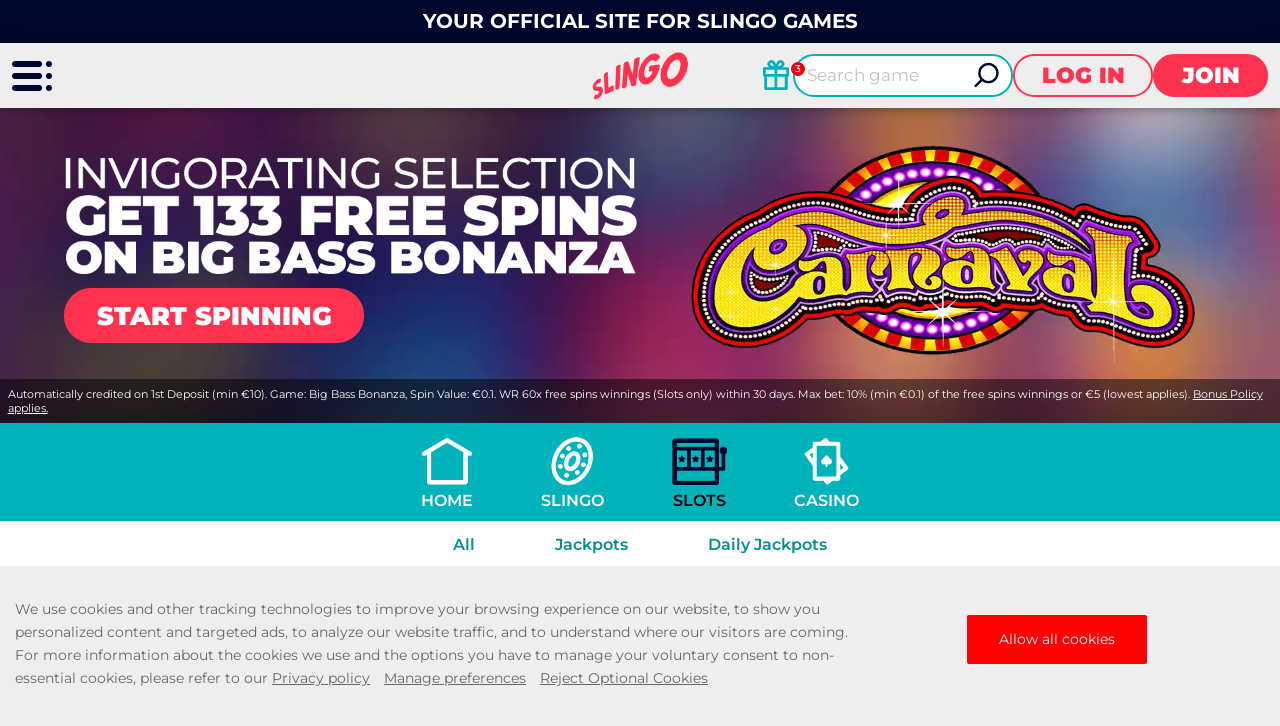

--- FILE ---
content_type: text/html; charset=utf-8
request_url: https://www.slingo.com/en-ROW/slots/carnaval/
body_size: 11988
content:
<!DOCTYPE html><html lang="en"><head><script id="son-webcomponents">
        (function(w, d){
            function loadScript(){
                var f=d.getElementsByTagName('script')[0],
                j=d.createElement('script');
                j.type = 'module';
                j.src = 'https://service.image-tech-storage.com/workers/webcomponents.1eb34369.js';
                f.parentNode.insertBefore(j, f);
            }
            if('requestIdleCallback' in window){
                var webcomponentsRequestIdleCallback = requestIdleCallback(loadScript, { timeout: 10000 });
            }else{
                loadScript()
            }
        })(window, document);
        </script><script id="son-config">
        	var sonDeepFreeze = function(obj){
			    Object.keys(obj).forEach(function(property){
			      	if ((typeof obj[property] === "object" || Array.isArray(obj[property])) && !Object.isFrozen(obj[property])){
			      		sonDeepFreeze(obj[property]);
			      	} 
			    });
			    return Object.freeze(obj);
		  	};
			Object.defineProperty(window, 'SON_CONFIG', {
				value: sonDeepFreeze({"skin":"Slingo","displayName":"Slingo","license":"MT","family":"Slingo","abbrev":"slingo","cookie_consent":true,"gtm":null,"gtm_layername":"dataLayer","locale":"EN","lang":"en","lang_id":1,"gth_lang_id":1,"segments":["en","uk"],"affiliate":"house_slingo0126","dynid":"no_zone","zoneid":"none","currency":{"currency_id":1,"code":"USD","symbol":"$","symbol_place":"before","country":"US","rate":1,"currency_decimal":".","currency_separator":","},"apps":{"enabled":false,"ios":{"id":"1559426269","available":false,"team_id":"DA8PHQG532","bundle_id":"com.slingo.skillonnet","aths":false,"url":""},"android":{"available":false,"id":"com.slingo.www","ais":false,"aths":false,"url":""}},"analytics":false,"registration_token":"a067ebbe-aa8c-47f5-af7b-79534f20f093","client_type":"subdomain","support_email":"contact@slingo.com","interstitial":false,"registeredUser":false,"pnp":{"enabled":false,"payments":[],"pnp_payments_extra":false},"restrictions":true,"domain":"slingo.com","cta":{},"country_name":"UNITED STATES","device":"desktop","isMobile":false,"os":"Mac OS","browser":"Chrome","origin":"https://www.slingo.com","resources":"https://service.image-tech-storage.com/workers","isDev":false,"country":"US","regionCode":"OH","city":"Columbus","sub":"www","tld":"com","webcomponents":"https://service.image-tech-storage.com/workers/webcomponents.1eb34369.js"}),
				writable: false
			});
		</script><meta charSet="utf-8"/><link rel="manifest" href="/static/manifests/manifest-en-ROW.json"/><meta name="viewport" content="width=device-width"/><link rel="preload" fetchpriority="high" media="(min-width: 768px)" href="https://api.slingo.com/api/v1/banners/media/?device=desktop&amp;culture=en-ROW&amp;sectionCode=slots&amp;layer=background&amp;ver=2.19.0&amp;gameSlug=carnaval" as="image" type="image/webp"/><link rel="preload" id="pre-bg" fetchpriority="high" media="(max-width: 767px)" href="https://api.slingo.com/api/v1/banners/media/?device=mobile&amp;culture=en-ROW&amp;sectionCode=slots&amp;layer=background&amp;ver=2.19.0&amp;gameSlug=carnaval" as="image" type="image/webp"/><meta name="robots" content="index,follow"/><title>Play Carnaval at Slingo | Online Slots and Casino</title><meta name="description" content="Play Carnaval and over 6000 Slingo, slots and casino games. Enjoy our exciting blend of slots and bingo at the official Slingo site."/><link rel="canonical" href="https://www.slingo.com/en-ROW/slots/carnaval/"/><script type="application/ld+json">
                    {
                        "@context": "http://schema.org",
                        "@type": "WebPage",
                        "name": "Play Carnaval at Slingo | Online Slots and Casino",
                        "description" : "Play Carnaval and over 6000 Slingo, slots and casino games. Enjoy our exciting blend of slots and bingo at the official Slingo site.",
                        "url": "https://www.slingo.com/en-ROW/slots/carnaval/"
                    }</script><script type="application/ld+json">
            {
                "@context": "http://schema.org",
                    "@type": "VideoGame",
                    "name": "Carnaval",
                    "url": "https://www.slingo.com/en-ROW/slots/carnaval/",
                    "image": "undefined",
                    "description" : "Play Carnaval and over 6000 Slingo, slots and casino games. Enjoy our exciting blend of slots and bingo at the official Slingo site.",
                    "applicationCategory": [
                        "Game"
                    ],
                    "operatingSystem" : "Multi-platform",
                    "aggregateRating":{
                        "@type":"AggregateRating",
                        "itemReviewed" : "Carnaval",
                        "ratingValue": "null",
                        "ratingCount": "null"
                    }
            }</script><script>!(function(w,p,f,c){c=w[p]=Object.assign(w[p]||{},{"debug":false,"lib":"/static/partytown/","resolveUrl":"(url, location) => {\r\n        return url;\r\n    }"});c[f]=(c[f]||[]).concat(["twq"])})(window,'partytown','forward');/* Partytown 0.8.0 - MIT builder.io */
!function(t,e,n,i,r,o,a,d,s,c,l,p){function u(){p||(p=1,"/"==(a=(o.lib||"/~partytown/")+(o.debug?"debug/":""))[0]&&(s=e.querySelectorAll('script[type="text/partytown"]'),i!=t?i.dispatchEvent(new CustomEvent("pt1",{detail:t})):(d=setTimeout(f,1e4),e.addEventListener("pt0",w),r?h(1):n.serviceWorker?n.serviceWorker.register(a+(o.swPath||"partytown-sw.js"),{scope:a}).then((function(t){t.active?h():t.installing&&t.installing.addEventListener("statechange",(function(t){"activated"==t.target.state&&h()}))}),console.error):f())))}function h(t){c=e.createElement(t?"script":"iframe"),t||(c.setAttribute("style","display:block;width:0;height:0;border:0;visibility:hidden"),c.setAttribute("aria-hidden",!0)),c.src=a+"partytown-"+(t?"atomics.js?v=0.8.0":"sandbox-sw.html?"+Date.now()),e.querySelector(o.sandboxParent||"body").appendChild(c)}function f(n,r){for(w(),i==t&&(o.forward||[]).map((function(e){delete t[e.split(".")[0]]})),n=0;n<s.length;n++)(r=e.createElement("script")).innerHTML=s[n].innerHTML,e.head.appendChild(r);c&&c.parentNode.removeChild(c)}function w(){clearTimeout(d)}o=t.partytown||{},i==t&&(o.forward||[]).map((function(e){l=t,e.split(".").map((function(e,n,i){l=l[i[n]]=n+1<i.length?"push"==i[n+1]?[]:l[i[n]]||{}:function(){(t._ptf=t._ptf||[]).push(i,arguments)}}))})),"complete"==e.readyState?u():(t.addEventListener("DOMContentLoaded",u),t.addEventListener("load",u))}(window,document,navigator,top,window.crossOriginIsolated);document.currentScript.dataset.partytown="";</script><script type="text/partytown">
                    !function(e,t,n,s,u,a){e.twq||(s=e.twq=function(){s.exe?s.exe.apply(s,arguments):s.queue.push(arguments);
                    },s.version='1.1',s.queue=[],u=t.createElement(n),u.async=!0,u.src='/_next/static/js/twitter.js?ver=2.19.0',
                    a=t.getElementsByTagName(n)[0],a.parentNode.insertBefore(u,a))}(window,document,'script');
                    twq('config','o99j3');
                  </script><script async="" src="https://www.googletagmanager.com/gtag/js?id=G-CLBQV7783X"></script><script>
						window.dataLayer = window.dataLayer || [];
						function gtag(){dataLayer.push(arguments);}
						gtag('js', new Date());
						gtag('config', 'G-CLBQV7783X');</script><script async="">
                            !function(f,b,e,v,n,t,s)
                            {if(f.fbq)return;n=f.fbq=function(){n.callMethod?
                            n.callMethod.apply(n,arguments):n.queue.push(arguments)};
                            if(!f._fbq)f._fbq=n;n.push=n;n.loaded=!0;n.version='2.0';
                            n.queue=[];t=b.createElement(e);t.async=!0;
                            t.src=v;s=b.getElementsByTagName(e)[0];
                            s.parentNode.insertBefore(t,s)}(window, document,'script',
                            'https://connect.facebook.net/en_US/fbevents.js');
                            fbq('init', 1021489931567356);
                            </script><meta name="next-head-count" content="16"/><meta name="theme-color" content="#ffffff"/><link rel="shortcut icon" href="/img/fav.ico"/><link rel="preconnect" href="https://www.primeapi.com" crossorigin="true"/><link rel="preconnect" href="https://fonts.gstatic.com"/><link rel="preconnect" href="https://api.slingo.com/api/"/><link rel="preconnect" href="https://cdn.slingo.com"/><meta name="apple-touch-fullscreen" content="yes"/><meta name="apple-mobile-web-app-title" content="Expo"/><meta name="apple-mobile-web-app-status-bar-style" content="default"/><meta name="mobile-web-app-capable" content="yes"/><meta name="apple-mobile-web-app-capable" content="yes"/><link rel="apple-touch-icon" href="/img/logos/icon-192x192.png"/><link rel="apple-touch-startup-image" href="/img/logos/icon-512x512.png"/><link rel="preload" href="/_next/static/css/f8edfb9566806b22.css" as="style"/><link rel="stylesheet" href="/_next/static/css/f8edfb9566806b22.css" data-n-g=""/><link rel="preload" href="/_next/static/css/a11134fb22941de7.css" as="style"/><link rel="stylesheet" href="/_next/static/css/a11134fb22941de7.css" data-n-p=""/><link rel="preload" href="/_next/static/css/73390a3d554982c8.css" as="style"/><link rel="stylesheet" href="/_next/static/css/73390a3d554982c8.css"/><noscript data-n-css=""></noscript><script defer="" nomodule="" src="/_next/static/chunks/polyfills-c67a75d1b6f99dc8.js"></script><script defer="" src="/_next/static/chunks/1995.796f92802b4b4401.js"></script><script src="/_next/static/chunks/webpack-d974acf7c8dcba47.js" defer=""></script><script src="/_next/static/chunks/framework-79bce4a3a540b080.js" defer=""></script><script src="/_next/static/chunks/main-a1fcc95e3c09e4fe.js" defer=""></script><script src="/_next/static/chunks/pages/_app-cc0f355b04e79554.js" defer=""></script><script src="/_next/static/chunks/6196-099664ca35ffa42b.js" defer=""></script><script src="/_next/static/chunks/5801-f850962824d8a58f.js" defer=""></script><script src="/_next/static/chunks/7252-befffa392849f0a9.js" defer=""></script><script src="/_next/static/chunks/9594-057c7986fde648e4.js" defer=""></script><script src="/_next/static/chunks/pages/game/%5BrouteKey%5D/%5BgameSlug%5D-4011703e911e00c2.js" defer=""></script><script src="/_next/static/n7Orv-GX_qTaNolPEThBh/_buildManifest.js" defer=""></script><script src="/_next/static/n7Orv-GX_qTaNolPEThBh/_ssgManifest.js" defer=""></script><link rel="modulepreload" as="script" href="https://service.image-tech-storage.com/workers/webcomponents.1eb34369.js"></head><body><div id="__next" data-reactroot=""><div class="GlobalLayout_site-container__6npMw site-container site-container-en-ROW"><div><div><div><span><div class="StickyHeader_header-sticky__qfTOs"><div class="Slogan_slogan__1wrlz"><span>Your official site for Slingo games</span></div><header class="Header_header__U4eRo"><a class="Header_logo__ZM1Zv" data-tk-type="logo" data-tk-value="home" href="https://www.slingo.com/en-ROW/"><img src="//cdn.slingo.com/img/logos/logo.png" width="200" height="110" alt="Slingo"/></a><div class="Header_pannel__HMxfm"><div class="Header_promos__WGV_d"><a data-tk-type="brand" data-tk-value="promotions" href="https://www.slingo.com/en-ROW/casino-promotions/"><img src="/img/menu/promos-header.svg" width="30" height="30" loading="lazy" alt="Promotions"/></a></div><a href="#search" class="Header_search-demi__ICbtG"><div><span>Search game</span></div></a><button class="Button_button__Li_Xp button Button_light__5na8s">Log in</button><button class="Button_button__Li_Xp button">Join</button></div></header></div><section id="main-banner" class="MainBanner_main-banner__PJrX2"><div class="MainBanner_background___ffpU"><picture><source class="cms-img cms-img-0" id="banner-bg-dt" width="1920" height="472" media="(min-width: 768px)" srcSet="https://api.slingo.com/api/v1/banners/media/?device=desktop&amp;culture=en-ROW&amp;sectionCode=slots&amp;layer=background&amp;ver=2.19.0&amp;gameSlug=carnaval" type="image/webp"/><source class="cms-img cms-img-2" id="banner-bg-mb" width="750" height="360" media="(max-width: 767px)" srcSet="https://api.slingo.com/api/v1/banners/media/?device=mobile&amp;culture=en-ROW&amp;sectionCode=slots&amp;layer=background&amp;ver=2.19.0&amp;gameSlug=carnaval" type="image/webp"/><img src="https://api.slingo.com/api/v1/banners/media/?device=mobile&amp;culture=en-ROW&amp;sectionCode=slots&amp;layer=background&amp;ver=2.19.0&amp;gameSlug=carnaval" id="banner-bg" alt="The Official Slingo Site | Online Slots and Slingo Games"/></picture></div><div class="MainBanner_foreground__v_Iid MainBanner_game__BrtI9"><picture><source class="cms-img cms-img-1" id="banner-fg-dt" width="1920" height="292" media="(min-width: 768px)" srcSet="https://api.slingo.com/api/v1/banners/media/?device=desktop&amp;culture=en-ROW&amp;sectionCode=slots&amp;layer=foreground&amp;ver=2.19.0&amp;gameSlug=carnaval" type="image/webp"/><source class="cms-img cms-img-3" id="banner-fg-mb" width="750" height="145" media="(max-width: 767px)" srcSet="https://api.slingo.com/api/v1/banners/media/?device=mobile&amp;culture=en-ROW&amp;sectionCode=slots&amp;layer=foreground&amp;ver=2.19.0&amp;gameSlug=carnaval" type="image/webp"/><img src="https://api.slingo.com/api/v1/banners/media/?device=mobile&amp;culture=en-ROW&amp;sectionCode=slots&amp;layer=foreground&amp;ver=2.19.0&amp;gameSlug=carnaval" fetchpriority="low" id="banner-fg" alt="The Official Slingo Site | Online Slots and Slingo Games"/></picture><button class="Button_button__Li_Xp button offer-but cms-txt cms-txt-3 MainBanner_cta__UtFtT"><span class="cms-txt-content">Start Spinning</span></button></div><div class="MainBanner_terms___aRm3 cms-txt cms-txt-4" data-nosnippet="true"><div class="text cms-txt-content">Automatically credited on 1st Deposit (min €10). Game: Big Bass Bonanza, Spin Value: €0.1. WR 60x free spins winnings (Slots only) within 30 days. Max bet: 10% (min €0.1) of the free spins winnings or €5 (lowest applies). <a href="https://www.slingo.com/en-ROW/bonus-policy/">Bonus Policy applies.</a></div></div></section><script>
                function getQueryStringParam(key) {
                    var regex = new RegExp("[\?&]" + key + "=([^&#]*)", 'i');
                    var results = regex.exec(location.search);
                    if (!results)
                        return;
                    try {
                        return results[1];
                    }
                    catch (e) {
                        return;
                    }
                }
                function setStorage(key, value) {
                    window.sessionStorage.setItem(key, value);
                }
                function removeStorage(key) {
                    window.sessionStorage.removeItem(key);
                }
                function getStorage(key) {
                    return sessionStorage.getItem(key);
                }
        
                (function () {
                    const key = "mdxlc";
                    const rndKey = "mdxlcr";
                    var bt = getQueryStringParam("bt");
                    var btParam = "";
                    if (bt) {
                            var r = getQueryStringParam("r");
                            if (r) {
                                btParam = "&r=" + r + "&no-cache";
                                setStorage(rndKey, r);
                            }
                            else
                                removeStorage(rndKey);
                        }
                    else {
                        bt = getStorage(key);
                        removeStorage(rndKey);
                    }
                    if (bt) {
                        btParam += "&bt=" + bt;
                        var fg = document.getElementById("banner-fg");
                        var bg = document.getElementById("banner-bg");
                        fg.src = fg.src + btParam;
                        bg.src = bg.src + btParam;
                        
                        var bgdt = document.getElementById("banner-bg-dt");
                        var bgmb = document.getElementById("banner-bg-mb");
                        var fgdt = document.getElementById("banner-fg-dt");
                        var fgmb = document.getElementById("banner-fg-mb");
                        bgdt.srcset = bgdt.srcset + btParam;
                        bgmb.srcset = bgmb.srcset + btParam;
                        fgdt.srcset = fgdt.srcset + btParam;
                        fgmb.srcset = fgmb.srcset + btParam;
                        var banner = document.getElementById("main-banner");
                        banner.classList.add("banner-loading");
                        setStorage(key, bt);
                    }
                })();</script></span><div class="Nav_nav___GogH desktop"><div class="Nav_level-one__960_J"><ul><li class=""><a class="Nav_home__65mP4" data-tk-type="home" data-tk-value="home" href="https://www.slingo.com/en-ROW/">Home</a></li><li class=""><a class="Nav_slingo__1nmlY" data-tk-type="category" data-tk-value="slingo" href="https://www.slingo.com/en-ROW/slingo/">Slingo</a></li><li class="Nav_active___LVUs"><a class="Nav_slots__xUofK" sub="[object Object],[object Object]" data-tk-type="category" data-tk-value="slots" href="https://www.slingo.com/en-ROW/slots/">Slots</a></li><li class=""><a class="Nav_casino__mMPT5" sub="[object Object],[object Object],[object Object]" data-tk-type="category" data-tk-value="casino" href="https://www.slingo.com/en-ROW/casino/">Casino</a></li></ul></div><div class="Nav_sub-nav__CRsFV"><ul><li class=""><div><a class="" sub="[object Object],[object Object]" data-tk-type="category" data-tk-value="slots" href="https://www.slingo.com/en-ROW/slots/">All</a></div></li><li class=""><div><a class="" data-tk-type="category" data-tk-value="jackpots" href="https://www.slingo.com/en-ROW/slots/jackpots/">Jackpots</a></div></li><li class=""><div><a class="" data-tk-type="category" data-tk-value="dailyJackpots" href="https://www.slingo.com/en-ROW/slots/daily-jackpots/">Daily Jackpots</a></div></li></ul></div></div><div class="MainLayout_main__Ft2WD"><section class="section-wrapper-bottom-0"><div class="area-wrapper"><div class=""><h1 class="PageTitle_pageTitle__3Fd8Q gamePageTitle">Carnaval</h1></div><div class="GameContent_content__v_43i"><div class="GameContent_description__XGiXT">Ready to join the party and head down the world&#x27;s greatest Carnaval? Then put on your dancing shoes and surround yourself with show girls, colourful clowns and trumpets, all mixed in with vibrant colours and funky music for a truly carnivalesque experience!  </div><div class="GameContent_game-content-button__fy_R2"><button class="Button_button__Li_Xp button play" id="game-contnet">Play it</button></div><div class="GameContent_disclaimer__FxUmd">Some games may be removed or temporarily unavailable in your location due to regulatory requirements or decisions by game providers</div></div></div></section></div><div class="PaymentsFooter_footer-payment__zLMQN"><h2>Trusted payment providers</h2><ul><li><a data-tk-type="payments" data-tk-value="visa-mastercard" href="https://www.slingo.com/en-ROW/payment-methods/visa-mastercard/"><img src="https://www.primeapi.com/static/feeds/payment-options/white/visa.png" alt="Visa" height="57" loading="lazy"/></a></li><li><a data-tk-type="payments" data-tk-value="visa-mastercard" href="https://www.slingo.com/en-ROW/payment-methods/visa-mastercard/"><img src="https://www.primeapi.com/static/feeds/payment-options/white/mastercard.png" alt="Mastercard" height="57" loading="lazy"/></a></li><li><a data-tk-type="payments" data-tk-value="paysafecard" href="https://www.slingo.com/en-ROW/payment-methods/paysafecard/"><img src="https://www.primeapi.com/static/feeds/payment-options/white/paysafe.png?v=1" alt="Paysafecard" height="57" loading="lazy"/></a></li><li><img src="https://www.primeapi.com/static/feeds/payment-options/white/tustly.png" alt="TrustlyDirect" height="57" loading="lazy"/></li><li><a data-tk-type="payments" data-tk-value="skrill" href="https://www.slingo.com/en-ROW/payment-methods/skrill/"><img src="https://www.primeapi.com/static/feeds/payment-options/white/skrill.png?v=1" alt="Moneybookers" height="57" loading="lazy"/></a></li><li><a data-tk-type="payments" data-tk-value="neteller" href="https://www.slingo.com/en-ROW/payment-methods/neteller/"><img src="https://www.primeapi.com/static/feeds/payment-options/white/neteller.png" alt="Neteller" height="57" loading="lazy"/></a></li><li><img src="https://www.primeapi.com/static/feeds/payment-options/white/apple-pay.png" alt="Apple Pay" height="57" loading="lazy"/></li></ul></div><footer class="Footer_site-footer__TyG5d"><div class="Footer_footer-main__yr7g6"><div class="Footer_footer-mid__XWtHx"><div class="MenuGroup_menu-group__9Ncq3"><div class="MenuGroup_group__3azQV"><div class="MenuGroup_title__Q87p3">Casino Games</div><ul class="MenuGroup_group-links__oJncc"><li><a data-tk-type="category" data-tk-value="slingo" href="https://www.slingo.com/en-ROW/slingo/">Slingo</a></li><li><a data-tk-type="category" data-tk-value="slots" href="https://www.slingo.com/en-ROW/slots/">Slots</a></li><li><a data-tk-type="category" data-tk-value="casino" href="https://www.slingo.com/en-ROW/casino/">Casino</a></li></ul></div><div class="MenuGroup_group__3azQV"><div class="MenuGroup_title__Q87p3">Security &amp; Privacy</div><ul class="MenuGroup_group-links__oJncc"><li><a data-tk-type="legal" data-tk-value="responsible" href="https://www.slingo.com/en-ROW/responsible-gaming/">Responsible Gaming</a></li><li><a data-tk-type="legal" data-tk-value="bonus" href="https://www.slingo.com/en-ROW/bonus-policy/">Bonus Policy</a></li><li><a data-tk-type="legal" data-tk-value="terms" href="https://www.slingo.com/en-ROW/terms/">Terms and Conditions</a></li><li><a data-tk-type="legal" data-tk-value="privacy" href="https://www.slingo.com/en-ROW/privacy/">Privacy Policy</a></li></ul></div><div class="MenuGroup_group__3azQV"><div class="MenuGroup_title__Q87p3">Slingo</div><ul class="MenuGroup_group-links__oJncc"><li><a data-tk-type="brand" data-tk-value="aboutUs" href="https://www.slingo.com/en-ROW/about-us/">About us</a></li><li><a data-tk-type="brand" data-tk-value="promotions" href="https://www.slingo.com/en-ROW/casino-promotions/">Promotions</a></li><li><a data-tk-type="payments" data-tk-value="payments" href="https://www.slingo.com/en-ROW/payment-methods/">Payment Options</a></li><li><a data-tk-type="brand" data-tk-value="affiliates" href="https://www.slingo.com/en-ROW/affiliates/">Affiliates</a></li><li><a data-tk-type="brand" data-tk-value="faq" href="https://www.slingo.com/en-ROW/help/">Help</a></li><li><a data-tk-type="legal" data-tk-value="contact" href="https://www.slingo.com/en-ROW/contact/">Contact us</a></li></ul></div></div><div class="License_footer-logos__gyZae"></div></div><div class="Footer_footer-bottom__K2L0T"><div class="Footer_footer-seo__0_K2S">Slingo.com, the <a href="">official Slingo site</a>, is the number one destination for a fun, exciting and unique gaming experience that you can enjoy wherever you are. Choose from a huge variety of online games—from classic and popular Slingo games like <a href="/en-ROW/slingo/slingo-rainbow-riches/">Slingo Rainbow Riches</a>, <a href="/en-ROW/slingo/slingo-reel-king/">Slingo Reel King Monopoly Slingo</a>, <a href="/en-ROW/slingo/slingo-starburst/">Slingo Starburst</a>, and <a href="/en-ROW/slingo/slingo-riches/">Slingo Riches</a>, to fun slot machines like <a href="/en-ROW/slots/rainbow-riches/">Rainbow Riches</a>, <a href="/en-ROW/slots/book-of-dead/">Book of Dead</a>, and <a href="/en-ROW/slots/starburst/">Staburst</a>. You also get to enjoy immersive live blackjack, and roulette, and video poker games. Will you be the lucky winner of one of our mega jackpots? Enjoy our cash payouts, bonus spins and many more special offers; all within a safe, secure gambling environment that puts you first. So, what are you waiting for? Let’s Slingo!</p></div><div class="footer-contact-us">Need help? Reach out to us at any time via <a href="mailto:contact@slingo.com">contact@slingo.com</a></div><div class="Footer_footer-bottom__K2L0T"></div></div></div><div class="Footer_copyrights__r5gCo">V: 2.19.0 All rights reserved. January 2026</div></footer></div></div><nav class="MainMenu_main-menu__fEivu"><a class="withMainMenu_hamburger__4zgpj hamburger"></a><div class="MainMenu_inner__m22mw scrollable"><div><div class="MainMenu_top-logo__IaHpL"><a data-tk-type="logo" data-tk-value="home" href="https://www.slingo.com/en-ROW/"><img src="//cdn.slingo.com/img/logos/logo.png" width="200" height="110" alt="Slingo" loading="lazy" fetchpriority="low"/></a></div><div class="MainMenu_top-buttons__0flXb"><button class="Button_button__Li_Xp button Button_light__5na8s">Log in</button><button class="Button_button__Li_Xp button">Join</button></div></div><ul class="MainMenu_primary__Hapxj"><li><a class="MainMenu_home__zcK4V" data-tk-type="home" data-tk-value="home" href="https://www.slingo.com/en-ROW/">Home</a></li><li><a class="MainMenu_promotions__xSu6D" data-tk-type="brand" data-tk-value="promotions" href="https://www.slingo.com/en-ROW/casino-promotions/">Promotions</a></li><li><a class="MainMenu_features__fumFk" data-tk-type="brand" data-tk-value="features" href="https://www.slingo.com/en-ROW/casino-features/">Features</a></li><li><a class="MainMenu_slingo__zsvE6" data-tk-type="category" data-tk-value="slingo" href="https://www.slingo.com/en-ROW/slingo/">Slingo</a></li><li><a class="MainMenu_slots__TmYbn" data-tk-type="category" data-tk-value="slots" href="https://www.slingo.com/en-ROW/slots/">Slots</a></li><li><a class="MainMenu_casino__jveb_" data-tk-type="category" data-tk-value="casino" href="https://www.slingo.com/en-ROW/casino/">Casino</a></li></ul><ul class="MainMenu_secondry__4_4ph"><li><a data-tk-type="legal" data-tk-value="responsible" href="https://www.slingo.com/en-ROW/responsible-gaming/">Responsible Gaming</a></li><li><a data-tk-type="brand" data-tk-value="faq" href="https://www.slingo.com/en-ROW/help/">Help</a></li><li><a data-tk-type="legal" data-tk-value="contact" href="https://www.slingo.com/en-ROW/contact/">Contact us</a></li><li><a data-tk-type="brand" data-tk-value="aboutUs" href="https://www.slingo.com/en-ROW/about-us/">About us</a></li></ul><div class="CulturesSelect_cultures__SDHxO"><div class="CulturesSelect_current__eN_Ed"><span class="CulturesSelect_caption__2MK0B">English</span><span class="CulturesSelect_arrow__1PwnF"></span></div><ul class="CulturesSelect_cultures-select__kx0V5"><li class=""><a href="/">English UK</a></li><li class=""><a href="/en-IE/">English IE</a></li></ul></div></div></nav><div class="MobileFooter_footer__Zx8ea"><div class="MobileMenu_menu__mgC1E"><ul><li class="MobileMenu_menu-but__AHZyV"><button><img src="//cdn.slingo.com/img/menu/hamburger-footer.png" alt="Menu" width="105" height="98" loading="lazy"/></button></li><li class="MobileMenu_search-but__TgiIV"><a href="#search"><img src="//cdn.slingo.com/img/menu/search-footer.png" width="105" height="98" loading="lazy" alt="Search game"/></a></li><li class="MobileMenu_promos-but__pM6QK"><a data-tk-type="brand" data-tk-value="promotions" href="https://www.slingo.com/en-ROW/casino-promotions/"><img src="/img/menu/promos-footer.svg" width="30" height="30" loading="lazy" alt="Promotions"/></a></li><li class="MobileMenu_play-but___oWYl"><button class="Button_button__Li_Xp button play">Play</button></li></ul></div></div><div style="position:fixed;bottom:0;right:0;cursor:pointer;transition-duration:0.2s;transition-timing-function:linear;transition-delay:0s;z-index:3;display:inline;opacity:0;visibility:hidden;transition-property:opacity, visibility"><span class="ScrollToTop_scroll-top__LePYD"><img src="//cdn.slingo.com/img/top.webp" width="45" height="45" alt="Back to top" loading="lazy" fetchpriority="low"/></span></div></div><div class="Overlay_overlay__Skc9N"></div><div id="cookie-consent"><style>:root {--consent-bar-font-family:  Montserrat, sans-serif; --consent-modal-font-family:  Montserrat, sans-serif; }</style></div></div></div><script id="__NEXT_DATA__" type="application/json">{"props":{"pageProps":{"dehydratedState":{"mutations":[],"queries":[{"state":{"data":{"image":{"default":{"rect":{"cdn":"https://www.primeapi.com/optimizer/v1/game-image/webp?path=gameRes/rect/","width":[500,350,250]},"sq":{"cdn":"https://www.primeapi.com/optimizer/v1/game-image/webp?path=gameRes/sq/","width":[500,350,250,200]}},"custome":{"rect":{"cdn":"cdn/games/rect/","width":[500,350,250]},"sq":{"cdn":"cdn/games/sq/","width":[500,350,250,200]}}},"currency_factors":{"DKK":{"default":"10","providers":{}},"CAD":{"default":"1","providers":{}},"NZD":{"default":"1","providers":{}},"GBP":{"default":"1","providers":{}},"EUR":{"default":"1","providers":{}},"INR":{"default":"80","providers":{"relax":100,"red_tiger":100,"netent":100,"pragmatic":70,"yggdrasil":100}},"NOK":{"default":"10","providers":{}},"SEK":{"default":"10","providers":{}},"BRL":{"default":"4.5","providers":{"gvg":4.5,"yggdrasil":5,"pragmatic":5,"nyx":4.5,"netent":2,"playngo":2,"red tiger":4,"blueprint":5,"oryx":4,"relax":3,"stakelogic":4.5,"igt":4.5,"edict":5}}}},"dataUpdateCount":1,"dataUpdatedAt":1768280179482,"error":null,"errorUpdateCount":0,"errorUpdatedAt":0,"fetchFailureCount":0,"fetchMeta":null,"isFetching":false,"isInvalidated":false,"isPaused":false,"status":"success"},"queryKey":["specs"],"queryHash":"[\"specs\"]"},{"state":{"data":[{"name":"Visa","key":"visa","has_info":true,"slug":"visa-mastercard","img_url":"https://www.primeapi.com/static/feeds/payment-options/visa.svg","dark_img_url":"https://www.primeapi.com/static/feeds/payment-options/black/visa.png","light_img_url":"https://www.primeapi.com/static/feeds/payment-options/white/visa.png"},{"name":"Mastercard","key":"mastercard","has_info":true,"slug":"visa-mastercard","img_url":"https://www.primeapi.com/static/feeds/payment-options/mastercard.svg","dark_img_url":"https://www.primeapi.com/static/feeds/payment-options/black/mastercard.png","light_img_url":"https://www.primeapi.com/static/feeds/payment-options/white/mastercard.png"},{"name":"Paysafecard","key":"paysafecard","has_info":true,"slug":"paysafecard","img_url":"https://www.primeapi.com/static/feeds/payment-options/paysafe.png?v=1","dark_img_url":"https://www.primeapi.com/static/feeds/payment-options/black/paysafe.png?v=1","light_img_url":"https://www.primeapi.com/static/feeds/payment-options/white/paysafe.png?v=1"},{"name":"TrustlyDirect","key":"truelydirect","has_info":false,"slug":"trustly-direct","img_url":"https://www.primeapi.com/static/feeds/payment-options/tustly.svg","dark_img_url":"https://www.primeapi.com/static/feeds/payment-options/black/tustly.png","light_img_url":"https://www.primeapi.com/static/feeds/payment-options/white/tustly.png"},{"name":"Moneybookers","key":"moneybookers","has_info":true,"slug":"skrill","img_url":"https://www.primeapi.com/static/feeds/payment-options/skrill.png?v=1","dark_img_url":"https://www.primeapi.com/static/feeds/payment-options/black/skrill.png?v=1","light_img_url":"https://www.primeapi.com/static/feeds/payment-options/white/skrill.png?v=1"},{"name":"Neteller","key":"neteller","has_info":true,"slug":"neteller","img_url":"https://www.primeapi.com/static/feeds/payment-options/neteller.svg","dark_img_url":"https://www.primeapi.com/static/feeds/payment-options/black/neteller.png","light_img_url":"https://www.primeapi.com/static/feeds/payment-options/white/neteller.png"},{"name":"Apple Pay","key":"apple-pay","has_info":false,"slug":"apple-pay","img_url":"https://www.primeapi.com/static/feeds/payment-options/apple-pay.png","dark_img_url":"https://www.primeapi.com/static/feeds/payment-options/black/apple-pay.png","light_img_url":"https://www.primeapi.com/static/feeds/payment-options/white/apple-pay.png"}],"dataUpdateCount":1,"dataUpdatedAt":1768280179486,"error":null,"errorUpdateCount":0,"errorUpdatedAt":0,"fetchFailureCount":0,"fetchMeta":null,"isFetching":false,"isInvalidated":false,"isPaused":false,"status":"success"},"queryKey":["payment-options"],"queryHash":"[\"payment-options\"]"},{"state":{"data":{"content":{"title":"Carnaval","id":5411,"description":"Ready to join the party and head down the world's greatest Carnaval? Then put on your dancing shoes and surround yourself with show girls, colourful clowns and trumpets, all mixed in with vibrant colours and funky music for a truly carnivalesque experience!  ","desktop_banner":"//api.slingo.com/api/games/carnaval/Game-Page-Main-Banner.jpg"},"has_content":true,"title":"Carnaval","name":"Carnaval","slug":"carnaval"},"dataUpdateCount":1,"dataUpdatedAt":1768280179885,"error":null,"errorUpdateCount":0,"errorUpdatedAt":0,"fetchFailureCount":0,"fetchMeta":null,"isFetching":false,"isInvalidated":false,"isPaused":false,"status":"success"},"queryKey":["game","carnaval"],"queryHash":"[\"game\",\"carnaval\"]"}]},"pageBanner":{"terms":null,"cta":null},"locale":"en-ROW","geoContextConfig":{"localization":{"skillCultures":{"default":"EN","cultures":{"EN":{"code":"EN","id":1},"TR":{"code":"TR","id":2},"EL":{"code":"EL","id":3},"RU":{"code":"RU","id":7},"DE":{"code":"DE","id":8},"ES":{"code":"ES","id":10},"IT":{"code":"IT","id":11},"RO":{"code":"RO","id":12},"FR":{"code":"FR","id":13},"SV":{"code":"SV","id":14},"DA":{"code":"DA","id":15},"FI":{"code":"FI","id":16},"HU":{"code":"HU","id":17},"BG":{"code":"BG","id":18},"NO":{"code":"NO","id":20},"PL":{"code":"PL","id":21},"PT":{"code":"PT","id":22},"CZ":{"code":"CZ","id":23},"SK":{"code":"SK","id":24},"HR":{"code":"HR","id":25},"BR":{"code":"pt-BR","id":26},"AR":{"code":"AR","id":6},"HE":{"code":"HE","id":4},"JA":{"code":"JA","id":5},"KA":{"code":"KA","id":19},"TH":{"code":"TH","id":28},"NL":{"code":"NL","id":9}}},"default":"en","cultures":{"en":{"currency":"EUR","skillCulture":"EN"},"en-ROW":{"currency":"EUR","skillCulture":"EN"},"en-EU":{"currency":"EUR","skillCulture":"EN"},"en-GB":{"currency":"GBP","skillCulture":"EN"},"en-NZ":{"currency":"NZD","skillCulture":"EN"},"en-CA":{"currency":"CAD","skillCulture":"EN"},"en-IN":{"currency":"INR","skillCulture":"EN"},"nb-NO":{"currency":"NOK","skillCulture":"NO"},"da":{"currency":"DKK","skillCulture":"DA"},"sv":{"currency":"SEK","skillCulture":"SV"},"pt-BR":{"currency":"BRL","skillCulture":"BR"},"fi":{"currency":"EUR","skillCulture":"FI"},"es":{"currency":"EUR","skillCulture":"ES"},"de":{"currency":"EUR","skillCulture":"DE"},"de-DE":{"currency":"EUR","skillCulture":"DE"},"fr-CA":{"currency":"CAD","skillCulture":"FR"}}},"intialCurrency":{"iso":"EUR","rate":1},"initialCountry":{"iso2":"GB","name":""},"initialCulture":"en","initialRegion":null,"initialRestriction":null,"restriction":null,"restriction_level":null,"brandCode":"SC","endpoints":{"geoService":{"client":"https://www.primeapi.com/geo/v1/geo-info"},"currencyService":{"client":"https://www.primeapi.com/currency/v1","server":"http://www.primeapi.com/currency/v1"}},"fallbacks":{"rates":{"USD":1.0155,"CAD":1.3194,"GBP":0.86778,"DKK":7.4365,"SEK":10.6368,"NOK":9.9718,"BRL":5.1933,"INR":80.692,"NZD":1.6499},"geoInfo":{"country":{"name":"United Kingdom of Great Britain and Northern Ireland","iso2":"GB","native_lang":"en","prime_lang":"en"},"region":null,"restriction":null,"restriction_level":null}}},"skillContextConfig":{"initialUserContext":{"skinName":"Slingo.co.uk","license":"GC","country":null,"userCountry":null,"code":"SC","localCode":"SCUK","apiCode":"SCUK","culture":"en","platformUnderMaintenance":false},"initialSkillCulture":{"code":"EN","id":1},"brandCode":"SC","fallbacks":{"userContext":{"skinName":"Slingo.co.uk","license":"GC","country":null,"userCountry":null,"code":"SC","localCode":"SCUK","apiCode":"SCUK","culture":"en","platformUnderMaintenance":false}},"endpoints":{"userContextService":{"client":"https://qa.primeapi.com/brands/v1/user-context","server":"http://qa.primeapi.com/brands/v1/user-context"},"platformUnderMaintenance":{"client":"https://qa.primeapi.com/brands/v1/platform-maintenance/"}}},"currency":{"iso":"EUR","rate":1}},"__N_SSG":true},"page":"/game/[routeKey]/[gameSlug]","query":{"routeKey":"slotsGame","gameSlug":"carnaval"},"buildId":"n7Orv-GX_qTaNolPEThBh","isFallback":false,"dynamicIds":[71995],"gsp":true,"customServer":true,"locale":"en-ROW","locales":["en-GB","en-ROW","en-IE","de-DE","sv","es"],"defaultLocale":"en-GB","domainLocales":[{"domain":"www.slingo.com","locales":["en-GB","en-ROW","en-IE"],"defaultLocale":"en-GB","http":false},{"domain":"www.slingospiel.de","locales":["de-DE"],"defaultLocale":"de-DE","http":false},{"domain":"se.slingo.com","locales":["sv"],"defaultLocale":"sv","http":false},{"domain":"www.slingocasino.es","locales":["es"],"defaultLocale":"es","http":false}],"scriptLoader":[]}</script><script id="tracking">
							(function (w, o, b) {
								w['PGTrackingObject'] = o;
								w[o] = w[o] || function () {(w[o].q = w[o].q || []).push(arguments);};
								w[o].b = b;
							})(window, 'pg', 'https://www.primeapi.com/PrimeServices/ActivityService/');
						</script><script>
                            (function (w, d, b, s) {
								var a = d.createElement('script');
								var  m = d.getElementsByTagName('script')[0];
								a.async = true;
								a.src = b+s;
								m.parentNode.insertBefore(a, m);
                        })(window, document, 'https://www.primeapi.com/PrimeServices/ActivityService/', 'Activity.1.3.5.1.min.js?v=1.5');</script><script async="" type="application/ld+json">{"@context":"https://schema.org","@type":"Casino","additionalType":"http://www.productontology.org/id/Slingo","mainEntityOfPage":"https://www.slingo.com/en-ROW/","identifier":"https://en.wikipedia.org/wiki/Slingo","alternateName":["casino","slots","slingo"],"name":"Slingo","image":["https://www.slingo.com/img/logo.png","https://www.slingo.com/_next/static/images/what-is-slingo-7729a9f5a57b334f49f5c123f08ae249.jpg.webp"],"url":"https://www.slingo.com/en-ROW/","telephone":"+357 25279200","priceRange":"€€€€","paymentAccepted":["PayPal","Credit Card","paysafecard","Trushtly","Skrll","ecoPayz","Sofort"],"currenciesAccepted":["INR","CAD","NZD","EUR","GBP","DKK","NOK","SEK"],"description":"All your favourite Slingo games, and over 1,200 slots and casino games. Enjoy our exciting blend of slots and bingo at the official Slingo site!","disambiguatingDescription":"Slingo is the place to be for fun, exciting Slingo games. Our innovative Slingo games combine all the best elements of slots, bingo and table gameplay in an easy-to-understand format. As if that wasn’t enough, we also offer a huge selection of more than 1,200 online slot and casino games—you’ll be spoilt for choice! We’ve designed Slingo to work like a dream on both mobile and desktop platforms, giving you the freedom to play wherever and whenever the mood takes you. So, what are you waiting for? Let’s Slingo!","address":{"@type":"PostalAddress","addressLocality":"Ta' Xbiex","addressRegion":"Malta","addressCountry":"UK"},"knowsLanguage":["English","Suomi","Deutsch"],"openingHoursSpecification":{"@type":"OpeningHoursSpecification","dayOfWeek":["Monday","Tuesday","Wednesday","Friday","Thursday","Saturday","Sunday"],"opens":"00:00","closes":"23:59"},"sameAs":["https://en.wikipedia.org/wiki/Slingo","https://www.facebook.com/SlingoCom"],"makesOffer":{"@type":"Offer","itemOffered":[{"@type":"thing","name":"Online Slots","@id":"https://www.slingo.com/slots/","sameAs":"https://en.wikipedia.org/wiki/Slot_machine"},{"@type":"thing","name":"Slingo","@id":"https://www.slingo.com/slingo/","sameAs":"https://en.wikipedia.org/wiki/Slingo"},{"@type":"thing","name":"Roulette","@id":"https://www.slingo.com/casino/roulette/","sameAs":"https://en.wikipedia.org/wiki/Roulette"},{"@type":"thing","name":"Blackjack","@id":"https://www.slingo.com/casino/blackjack/","sameAs":"https://en.wikipedia.org/wiki/Blackjack"}]},"ContactPoint":{"@type":"ContactPoint","name":"Slingo","availableLanguage":"English","telephone":"+357 25279200","areaserved":["United Kingdom","London","Germany","United States","Finland","New Zealand","Canada","Netherlands","Israel","Norway"],"contactType":"customer support"},"potentialAction":{"@type":"InteractAction","result":["Slots","Daily Jackpots","Slingo","Roulette","BlackJack"],"participant":{"@type":"Organization","name":"Slingo","url":"https://www.slingo.com/en-ROW/","sameAs":["https://en.wikipedia.org/wiki/Slingo","https://www.facebook.com/SlingoCom"]}}}</script><script async="" type="application/ld+json">[{"@context":"http://schema.org","@type":"SiteNavigationElement","name":"Home","description":"All your favourite Slingo games, and over 1,200 slots and casino games. Enjoy our exciting blend of slots and bingo at the official Slingo site!","url":"https://www.slingo.com/en-ROW/"},{"@context":"http://schema.org","@type":"SiteNavigationElement","name":"Promotions","description":"Double your fun with our welcome casino offer, or check out our latest promotions and Slingo exclusives, for an extra special Slingo experience.","url":"https://www.slingo.com/en-ROW/promotions/"},{"@context":"http://schema.org","@type":"SiteNavigationElement","name":"Slingo","description":"Slingo is your ultimate destination for exciting real money games. Play top online games like slots, bingo, monopoly and more!","url":"https://www.slingo.com/en-ROW/slingo/"},{"@context":"http://schema.org","@type":"SiteNavigationElement","name":"Slots","description":"Enjoy the most exciting selection of online slots, jackpots and Slingo games, at the official Slingo casino site. Double your play with a 100% deposit bonus!","url":"https://www.slingo.com/en-ROW/slots/"},{"@context":"http://schema.org","@type":"SiteNavigationElement","name":"Jackpots","description":"Will you win the jackpot? Try Slingo’s huge variety of online slots to be in with a chance of winning big. Grab your 100% deposit bonus now!","url":"https://www.slingo.com/en-ROW/slots/jackpots/"},{"@context":"http://schema.org","@type":"SiteNavigationElement","name":"Daily Jackpots","description":"Come and play our daily jackpot slots, brought to you by Red Tiger Games. Will you be today’s lucky winner? Start now with a 100% deposit bonus!","url":"https://www.slingo.com/en-ROW/slots/daily-jackpots/"},{"@context":"http://schema.org","@type":"SiteNavigationElement","name":"Bingo","description":"Play online bingo at Slingo.com, plus over 1,200 Slingo, slots and casino games. Sign up now and join the fun!","url":"https://www.slingo.com/en-ROW/bingo/"},{"@context":"http://schema.org","@type":"SiteNavigationElement","name":"Casino","description":"Play over 1,200 online casino and live casino games, as well as your favourite Slingo Originals, at the official Slingo site!","url":"https://www.slingo.com/en-ROW/casino/"},{"@context":"http://schema.org","@type":"SiteNavigationElement","name":"Roulette","description":"Slingo offers an exciting online Roulette experience, with Live Roulette tables and a 100% match up bonus.","url":"https://www.slingo.com/en-ROW/casino/roulette/"},{"@context":"http://schema.org","@type":"SiteNavigationElement","name":"BlackJack","description":"The best online Blackjack casino experience around, with dozens of Live Blackjack tables, and the most advanced live casino technology.","url":"https://www.slingo.com/en-ROW/casino/blackjack/"},{"@context":"http://schema.org","@type":"SiteNavigationElement","name":"Other Casino Games","description":"All your favourite online casino games, and over 1,200 slots and slingo games. Enjoy our exciting blend of slots and bingo at the official Slingo site!","url":"https://www.slingo.com/en-ROW/casino/other/"},{"@context":"http://schema.org","@type":"SiteNavigationElement","name":"Responsible Gaming","description":"All your favourite Slingo games, and over 1,200 slots and casino games. Enjoy our exciting blend of slots and bingo at the official Slingo site!","url":"https://www.slingo.com/en-ROW/responsible-gaming/"},{"@context":"http://schema.org","@type":"SiteNavigationElement","name":"Help","description":"Browse our list of frequently asked questions, with useful information about deposits, withdrawals, bonuses, and online casino tips.","url":"https://www.slingo.com/en-ROW/help/"},{"@context":"http://schema.org","@type":"SiteNavigationElement","name":"About Us","description":"Slingo offers all your favourite Slingo games, plus over 1,200 slots and casino games. Enjoy our exciting blend of slots and bingo at the official Slingo site!","url":"https://www.slingo.com/en-ROW/about-us/"},{"@context":"http://schema.org","@type":"SiteNavigationElement","name":"Blog","description":"Welcome to the Slingo blog – the place to be for updates on the latest Slingo games releases, promotions, and other exciting Slingo news.","url":"https://www.slingo.com/en-ROW/blog/"}]</script><script src="https://js.adsrvr.org/up_loader.1.1.0.js" type="text/javascript"></script><son-cookie-consent
                    device="desktop"
                    country="US"
                    lang="en"
                    skin="Slingo"
                    langid="1"
                ></son-cookie-consent><script>
                function updateCookie() {
                    window.dispatchEvent(new CustomEvent('openCookieConsentModal'))
                }
            </script></body></html>

--- FILE ---
content_type: text/css; charset=UTF-8
request_url: https://www.slingo.com/_next/static/css/d2236a0cb104198b.css
body_size: 62
content:
.Popup_popup__92LSJ{position:fixed;top:0;left:0;z-index:999}.Popup_overlay__yJLIJ{width:100vw;height:100vh;display:flex;justify-content:center;align-items:center}.Popup_close__Pvbzv{position:fixed;color:#fff;background-color:rgba(0,0,0,.5);border-radius:500px;cursor:pointer;width:32px;height:32px;padding:8px;z-index:1;border:1px solid hsla(0,0%,100%,.5);margin-left:-2%;display:inline-flex}@media screen and (max-width:767px) and (orientation:portrait){.Popup_close__Pvbzv{width:8vw;height:8vw;margin:0;top:3vw;right:3vw}}.AccountPopup_account__7ff1J iframe{border:0 transparent;height:100vh;width:100vw}

--- FILE ---
content_type: text/plain
request_url: https://api.slingo.com/api/v1/games/content/carnaval/?brand_local_code=SC&culture=en-ROW
body_size: 536
content:

<div class="game-block">
	<div id="game-carousel">
		<div id="images" class="gallery">
			<img src="https://api.slingo.com/api/games/slingo/shared_game_screenshot_carnaval_screen1.jpg" alt="Carnaval" />
			<img src="https://api.slingo.com/api/games/slingo/shared_game_screenshot_carnaval_screen2.jpg" alt="Carnaval" />
			<img src="https://api.slingo.com/api/games/slingo/shared_game_screenshot_carnaval_screen3.jpg" alt="Carnaval" />
		</div>
	</div>

	<div id="game-text" class="normal-wrapper area-wrapper">
		<div class="section-block">
			<h2 _ngcontent-sc49="" class="subheading">About</h2>
			<markdown _ngcontent-sc49="" _nghost-sc48="">
				<p>You'll be playing across 5 reels and 9 paylines in this extravaganza of a slot, complete with crystal-clear graphics and a soundtrack that'll blow you away! Plus, with Wilds, Scatters and Free Spins galore, you'll be at the Carnaval for a long time - better cancel any plans</p>
<!-- -->
			<h2 _ngcontent-sc49="" class="subheading">How to play</h2>
			<markdown _ngcontent-sc49="" _nghost-sc48="">
				<p>Getting on down at this Carnaval couldn't be any easier. Begin by setting how many of the 9 paylines you want in play using the SELECR LINES tab, then set your max bet by using the (-) and (+) buttons. Once you're happy, hit SPIN to get the party started! You can use the BET MAX option to put it all on the line if you're feeling particularly lucky.</p>
<!-- -->
			<h2 _ngcontent-sc49="" class="subheading">Return to player</h2>
			<markdown _ngcontent-sc49="" _nghost-sc48="">
				<p>This game has a theoretical RTP of 96.94% which means for every Â£100 wagered it will pay out Â£96.94.</p>
<!-- --><markdown _ngcontent-sc49="" _nghost-sc48="">
        </div>
	</div>
</div>


--- FILE ---
content_type: application/javascript; charset=UTF-8
request_url: https://www.slingo.com/_next/static/n7Orv-GX_qTaNolPEThBh/_ssgManifest.js
body_size: 34
content:
self.__SSG_MANIFEST=new Set(["\u002F","\u002F404","\u002F500","\u002Fabout-us","\u002Faffiliates","\u002Fbingo-card-generator","\u002Fblocks","\u002Fblog","\u002Fblog\u002F[tagSlug]","\u002Fblog\u002F[tagSlug]\u002F[postSlug]","\u002Fblog\u002Fsearch","\u002Fbt","\u002Fcasino-features","\u002Fcasino-features\u002F[featureSlug]","\u002Fcasino-promotions","\u002Fcasino-promotions\u002F[promotionSlug]","\u002Fcategory\u002F[categoryKey]","\u002Fcontact","\u002Ffeed\u002F[feedKey]","\u002Fgame\u002F[routeKey]\u002F[gameSlug]","\u002Fhelp","\u002Fjuego-autorizado","\u002Fmobile-app","\u002Fpay-n-play","\u002Fpayment-methods","\u002Fpayment-methods\u002F[paymentSlug]","\u002Fpromotions","\u002Frestricted\u002F[countrySlug]","\u002Fsite-map","\u002Ftrustly-direct"]);self.__SSG_MANIFEST_CB&&self.__SSG_MANIFEST_CB()

--- FILE ---
content_type: image/svg+xml
request_url: https://cdn.slingo.com/img/footer/logo-gambling-zone.svg?v=1
body_size: 2104
content:
<?xml version="1.0" encoding="UTF-8"?>
<svg id="Layer_2" xmlns="http://www.w3.org/2000/svg" width="186.62" height="44.66" xmlns:xlink="http://www.w3.org/1999/xlink" viewBox="0 0 186.62 44.66">
  <defs>
    <linearGradient id="linear-gradient" x1="2.58" y1="17.51" x2="38.07" y2="17.51" gradientUnits="userSpaceOnUse">
      <stop offset="0" stop-color="#09509a"/>
      <stop offset="1" stop-color="#15264c"/>
    </linearGradient>
    <linearGradient id="linear-gradient-2" x1="25.33" y1="37.32" x2="40.62" y2="37.32" gradientUnits="userSpaceOnUse">
      <stop offset="0" stop-color="#15264c"/>
      <stop offset="1" stop-color="#09509a"/>
    </linearGradient>
    <linearGradient id="linear-gradient-3" x1="0" y1="37.31" x2="15.28" y2="37.31" xlink:href="#linear-gradient-2"/>
  </defs>
  <g id="ICON_-_BLUE_v1">
    <g>
      <path d="M50.07,13.55v1.86h3.8c-.1.87-.49,1.56-1.16,2.06-.67.5-1.49.75-2.45.75-.73,0-1.4-.17-2-.52-.6-.35-1.08-.83-1.43-1.43-.35-.61-.53-1.29-.53-2.06s.17-1.47.51-2.1c.34-.62.81-1.11,1.4-1.46.59-.35,1.25-.52,1.98-.52.81,0,1.53.21,2.17.62.64.41,1.12.98,1.43,1.68l1.87-.85c-.49-1.04-1.22-1.86-2.19-2.47-.97-.61-2.07-.91-3.28-.91-1.11,0-2.11.26-3.02.78-.91.52-1.62,1.24-2.15,2.15-.53.91-.79,1.94-.79,3.08s.26,2.15.77,3.05c.51.91,1.23,1.61,2.15,2.12.92.51,1.95.76,3.1.76s2.16-.25,3.04-.75c.87-.5,1.55-1.19,2.02-2.06.47-.87.7-1.85.7-2.92,0-.28-.02-.56-.05-.86h-5.89Z" fill="#23345f" fill-rule="evenodd"/>
      <path d="M61.32,8.37l-4.58,11.61h2.06l.83-2.16h4.99l.83,2.16h2.21l-4.64-11.61h-1.69ZM60.34,15.99l1.79-4.66,1.79,4.66h-3.58Z" fill="#23345f" fill-rule="evenodd"/>
      <polygon points="75.78 16.37 70.76 8.37 69.03 8.37 69.03 19.98 71.02 19.98 71.02 12.32 75.78 19.98 80.53 12.34 80.53 19.98 82.52 19.98 82.52 8.37 80.81 8.37 75.78 16.37" fill="#23345f" fill-rule="evenodd"/>
      <path d="M91.4,14c.44-.27.79-.61,1.03-1.04.24-.43.37-.91.37-1.43,0-.96-.33-1.73-1-2.3-.67-.57-1.55-.85-2.65-.85h-4.35v11.61h4.71c.76,0,1.42-.14,1.98-.42.56-.28.98-.67,1.28-1.16.29-.49.44-1.05.44-1.67,0-.65-.15-1.21-.46-1.68-.31-.47-.76-.82-1.34-1.05ZM86.79,10.22h2.36c.5,0,.9.14,1.2.41.3.27.46.64.46,1.1s-.15.85-.45,1.12c-.3.27-.7.41-1.21.41h-2.36v-3.03ZM90.74,17.72c-.32.28-.73.42-1.23.42h-2.72v-3.03h2.72c.5,0,.91.14,1.23.41.32.27.48.63.48,1.09s-.16.84-.48,1.12Z" fill="#23345f" fill-rule="evenodd"/>
      <polygon points="96.89 8.37 94.9 8.37 94.9 19.98 101.93 19.98 101.93 18.14 96.89 18.14 96.89 8.37" fill="#23345f" fill-rule="evenodd"/>
      <rect x="103.33" y="8.37" width="1.99" height="11.61" fill="#23345f"/>
      <polygon points="116.65 16.63 109.48 8.37 107.76 8.37 107.76 19.98 109.75 19.98 109.75 11.61 116.93 19.98 118.64 19.98 118.64 8.37 116.65 8.37 116.65 16.63" fill="#23345f" fill-rule="evenodd"/>
      <path d="M132.01,13.55h-5.89v1.86h3.8c-.1.87-.49,1.56-1.16,2.06-.67.5-1.49.75-2.45.75-.73,0-1.4-.17-2-.52-.6-.35-1.08-.83-1.43-1.43-.35-.61-.53-1.29-.53-2.06s.17-1.47.51-2.1c.34-.62.81-1.11,1.4-1.46.59-.35,1.25-.52,1.98-.52.81,0,1.53.21,2.17.62.64.41,1.12.98,1.43,1.68l1.87-.85c-.49-1.04-1.22-1.86-2.19-2.47-.97-.61-2.07-.91-3.28-.91-1.11,0-2.11.26-3.02.78-.91.52-1.62,1.24-2.15,2.15-.53.91-.79,1.94-.79,3.08s.26,2.15.77,3.05c.51.91,1.23,1.61,2.15,2.12.92.51,1.95.76,3.1.76s2.16-.25,3.03-.75c.87-.5,1.55-1.19,2.02-2.06.47-.87.7-1.85.7-2.92,0-.28-.02-.56-.05-.86Z" fill="#23345f" fill-rule="evenodd"/>
      <g>
        <polygon points="149.35 10.08 149.35 8.37 140.9 8.37 140.9 10.23 146.86 10.23 140.74 18.28 140.74 19.98 149.53 19.98 149.53 18.13 143.24 18.13 149.35 10.08" fill="#23345f" fill-rule="evenodd"/>
        <path d="M160.25,8.99c-.92-.52-1.93-.78-3.04-.78s-2.12.26-3.04.77c-.92.51-1.65,1.23-2.19,2.14-.54.91-.8,1.93-.8,3.06s.27,2.15.8,3.06c.54.91,1.27,1.63,2.19,2.14.92.51,1.94.77,3.04.77s2.12-.26,3.04-.78c.92-.52,1.65-1.23,2.19-2.14.54-.91.81-1.92.81-3.05s-.27-2.14-.81-3.05c-.54-.91-1.27-1.62-2.19-2.14ZM160.66,16.25c-.35.62-.84,1.1-1.45,1.45-.61.35-1.28.52-2,.52s-1.38-.17-2-.52c-.61-.35-1.1-.83-1.45-1.45-.35-.62-.53-1.31-.53-2.07s.18-1.45.53-2.07c.35-.62.84-1.1,1.45-1.45.61-.35,1.28-.52,2-.52s1.39.17,2,.52c.61.35,1.1.83,1.45,1.45s.53,1.31.53,2.07-.18,1.45-.53,2.07Z" fill="#23345f" fill-rule="evenodd"/>
        <polygon points="174.46 16.63 167.29 8.37 165.57 8.37 165.57 19.98 167.56 19.98 167.56 11.61 174.74 19.98 176.45 19.98 176.45 8.37 174.46 8.37 174.46 16.63" fill="#23345f" fill-rule="evenodd"/>
        <polygon points="186.62 10.22 186.62 8.37 179.57 8.37 179.57 19.98 186.62 19.98 186.62 18.14 181.56 18.14 181.56 15.11 186.28 15.11 186.28 13.25 181.56 13.25 181.56 10.22 186.62 10.22" fill="#23345f" fill-rule="evenodd"/>
      </g>
    </g>
    <g>
      <path d="M37.71,16.52c.65-1.02.41-2.37-.55-3.11l-3.04-2.36c-.49-.38-.81-.93-.89-1.54l-.52-3.82c-.16-1.2-1.21-2.08-2.42-2.03l-3.85.15c-.62.02-1.22-.19-1.67-.61l-2.85-2.59c-.9-.81-2.26-.81-3.16,0l-2.85,2.59c-.46.41-1.06.63-1.67.61l-3.85-.15c-1.21-.05-2.26.83-2.42,2.03l-.52,3.82c-.08.61-.4,1.16-.89,1.54l-3.04,2.36c-.96.74-1.2,2.09-.55,3.11l2.05,3.26c.33.52.44,1.15.31,1.75l-.82,3.77c-.26,1.18.43,2.37,1.58,2.74l3.67,1.18c.59.19,1.08.6,1.36,1.14l1.8,3.41c.56,1.07,1.85,1.54,2.97,1.08l3.57-1.46c.57-.23,1.21-.23,1.78,0l3.57,1.46c1.12.46,2.41,0,2.97-1.08l1.8-3.41c.29-.54.78-.96,1.36-1.14l3.67-1.18c1.15-.37,1.84-1.55,1.58-2.74l-.82-3.77c-.13-.6-.02-1.23.31-1.75l2.05-3.26ZM23.24,8.07h1.03c.08,0,.16-.05.19-.13l.39-.95c.07-.18.33-.18.4,0l.39.95c.03.08.11.13.19.13h1.04c.19,0,.29.23.15.37l-.84.84c-.05.05-.07.13-.05.2l.33,1.17c.06.2-.16.36-.33.24l-.97-.65c-.07-.05-.16-.05-.23,0l-.97.65c-.17.11-.39-.05-.33-.24l.33-1.16c.02-.07,0-.15-.05-.2l-.84-.84c-.14-.14-.04-.37.15-.37ZM18.5,6.49h1.03c.08,0,.16-.05.19-.13l.39-.95c.07-.18.33-.18.4,0l.39.95c.03.08.11.13.19.13h1.04c.19,0,.29.23.15.37l-.84.84c-.05.05-.07.13-.05.2l.33,1.17c.06.2-.16.36-.33.24l-.97-.65c-.07-.05-.16-.05-.23,0l-.97.65c-.17.11-.39-.05-.33-.24l.33-1.16c.02-.07,0-.15-.05-.2l-.84-.84c-.14-.14-.04-.37.15-.37ZM13.76,8.07h1.03c.08,0,.16-.05.19-.13l.39-.95c.07-.18.33-.18.4,0l.39.95c.03.08.11.13.19.13h1.04c.19,0,.29.23.15.37l-.84.84c-.05.05-.07.13-.05.2l.33,1.17c.06.2-.16.36-.33.24l-.97-.65c-.07-.05-.16-.05-.23,0l-.97.65c-.17.11-.39-.05-.33-.24l.33-1.16c.02-.07,0-.15-.05-.2l-.84-.84c-.14-.14-.04-.37.15-.37ZM11.93,12.47l-.97-.65c-.07-.05-.16-.05-.23,0l-.97.65c-.17.11-.39-.05-.33-.24l.33-1.16c.02-.07,0-.15-.05-.2l-.84-.84c-.14-.14-.04-.37.15-.37h1.03c.08,0,.16-.05.19-.13l.39-.95c.07-.18.33-.18.4,0l.39.95c.03.08.11.13.19.13h1.04c.19,0,.29.23.15.37l-.84.84c-.05.05-.07.13-.05.2l.33,1.17c.06.2-.16.36-.33.24ZM28.07,18.97h-4.79s1.07-2.42,1.07-2.42h-8.05v2.42h3.16l-2.08,4.83-1.07,2.42h8.05v-2.42h-3.16l1.21-2.8h5.66v5.95c0,1.2-.97,2.17-2.17,2.17h-11.14c-1.2,0-2.17-.97-2.17-2.17v-11.14c0-1.2.97-2.17,2.17-2.17h11.14c1.2,0,2.17.97,2.17,2.17v3.16ZM31.78,10.02l-.84.84c-.05.05-.07.13-.05.2l.33,1.17c.06.2-.16.36-.33.24l-.97-.65c-.07-.05-.16-.05-.23,0l-.97.65c-.17.11-.39-.05-.33-.24l.33-1.16c.02-.07,0-.15-.05-.2l-.84-.84c-.14-.14-.04-.37.15-.37h1.03c.08,0,.16-.05.19-.13l.39-.95c.07-.18.33-.18.4,0l.39.95c.03.08.11.13.19.13h1.04c.19,0,.29.23.15.37Z" fill="url(#linear-gradient)" fill-rule="evenodd"/>
      <g>
        <path d="M33.11,29.97l-1.18.38c-.64.21-1.18.66-1.49,1.25l-1.97,3.74c-.6,1.14-1.94,1.64-3.14,1.22l8.1,8.1,1.23-5.95,5.95-1.23-7.51-7.51Z" fill="url(#linear-gradient-2)" fill-rule="evenodd"/>
        <path d="M12.18,35.34l-1.97-3.74c-.31-.6-.85-1.05-1.49-1.25l-1.19-.38-7.52,7.52,5.95,1.23,1.23,5.95,8.09-8.09c-1.19.4-2.51-.11-3.1-1.23Z" fill="url(#linear-gradient-3)" fill-rule="evenodd"/>
      </g>
    </g>
    <text transform="translate(49.93 35.36)" fill="#23345f" font-family="Poppins-Light, Poppins" font-size="16.29" font-weight="300"><tspan x="0" y="0">TRUSTED CASINO</tspan></text>
  </g>
</svg>

--- FILE ---
content_type: application/x-javascript
request_url: https://www.primeapi.com/PrimeServices/ActivityService/ActivityService.svc/InitV2?AcT=50&AcV=&AcE=&AcR=&AcK=null&AcP=0&UsD=1&UsB=3&UsBV=131&UsDM=0&UsAT=0&UsSW=1280&UsSH=720&UsG=&UsSG=&LcB=SC&LcD=www.slingo.com&LcS=&LcP=daily_jackpots_game-page&LcPC=en-ROW&LcPV=1A&LcSP=/en-ROW/slots/carnaval/&LcQ=&LcSC=1&SoAR=&SoK9=&SoPRC=&SoSI=&SoTK=&SoTP=&SoPRCP=&SoCT=0&SoR=&ExTV=&ExUS=&ExAR=&ExKey9=&rnd=0.3444690913382249&callback=__pg.initCompleted&no-cache=1
body_size: 266
content:
__pg.initCompleted({"AR":10033411,"FlowID":"11797081-287f-46e1-be28-0b064409ca7d","Pixels":null,"UGUID":"812ef6ce-5e04-4046-a4c1-e955a23f0df9","USGUID":"009db386-701c-4907-b53e-d429c50fc132","USTD":true,"UTD":true,"UTV":1671357571});

--- FILE ---
content_type: image/svg+xml
request_url: https://www.slingo.com/img/menu/promos-header.svg
body_size: 457
content:
<svg width="30" height="30" viewBox="0 0 30 30" fill="none" xmlns="http://www.w3.org/2000/svg">
<path d="M24.5615 7.14047H19.7667C20.5818 6.52395 21.1812 5.84699 21.4569 5.03705C21.7326 4.21503 21.7326 2.93364 20.3061 1.43465C18.8197 -0.0643344 17.4772 -0.0643343 16.6021 0.201615C14.9119 0.67307 13.7732 2.45009 12.958 4.1425C12.1429 2.37756 11.0041 0.600538 9.31397 0.129083C8.43891 -0.148954 7.08437 -0.0764228 5.59797 1.35003C4.18349 2.90946 4.18349 4.20294 4.44721 5.02496C4.72291 5.84699 5.32227 6.52395 6.13739 7.12838H1.35454C0.611342 7.12838 0 7.7449 0 8.49439V15.4332C0 16.1827 0.611342 16.7993 1.35454 16.7993V28.634C1.35454 29.3835 1.96588 30 2.70908 30H23.2909C24.0341 30 24.6455 29.3835 24.6455 28.634V16.7993C25.3887 16.7993 26 16.1827 26 15.4332V8.49439C25.9281 7.7449 25.3287 7.12838 24.5855 7.12838L24.5615 7.14047ZM17.2734 2.78857H17.4053C17.7409 2.78857 18.0765 3.06661 18.3522 3.33256C18.4841 3.46554 18.9636 3.94908 18.8197 4.21503C18.616 4.96452 16.8658 5.77446 14.9119 6.39098C15.5832 4.68648 16.4583 2.99408 17.2734 2.78857ZM7.55187 3.33256C7.82757 3.05452 8.16321 2.78857 8.49885 2.78857H8.6307C9.44583 2.99408 10.3209 4.69857 10.9922 6.46351C9.03827 5.84699 7.27616 5.03705 7.08437 4.28756C6.95251 3.94908 7.42001 3.46554 7.55187 3.33256ZM2.6971 9.8604H11.6035V14.0793H2.63716V9.8604H2.70908H2.6971ZM3.97971 16.7993H11.6035V27.2801H3.97971V16.7993ZM21.9244 27.2801H14.3006V16.7993H21.8525V27.2801H21.9244ZM23.207 14.0793H14.3006V9.8604H23.207V14.0793Z" fill="#01B3BB"/>
</svg>


--- FILE ---
content_type: application/javascript; charset=UTF-8
request_url: https://www.slingo.com/_next/static/chunks/7047.2b11eee1368e3965.js
body_size: 413
content:
(self.webpackChunk_N_E=self.webpackChunk_N_E||[]).push([[7047],{77047:function(n,o,e){"use strict";e.r(o);var c=e(85893),t=e(67294),s=e(94172),u=e(56943),a=e(90329),i=e(80346),r=e(244),d=e(64519),f=e.n(d);o.default=function(n){var o=n.children,e=n.onOverlayClick,d=(0,t.useState)(null),l=d[0],p=d[1],v=(0,s.useLocationHashContext)(),h=v.hash,m=v.back,_=function(){m()};return(0,t.useEffect)((function(){var n=null;"feedback"===h?n=h:h.startsWith("account/")&&(n=h.substring(8)),l?r.Z.shown({hint:n}):r.Z.hidden()}),[l]),(0,t.useEffect)((function(){p(h.startsWith("account")||"feedback"===h)}),[h]),(0,t.useEffect)((function(){return u.S.on(a.Z.close,_),function(){u.S.off(a.Z.close,_)}}),[]),(0,c.jsx)(i.Z,{popupName:"account",show:l,className:f().account,onOverlayClick:function(n){if(e&&!e(n))return;_()},children:o})}},80346:function(n,o,e){"use strict";var c=e(85893),t=e(67294),s=e(93967),u=e.n(s),a=e(3890),i=e.n(a);o.Z=function(n){var o=n.children,e=n.className,s=n.onOverlayClick,a=n.popupName,r=n.show,d=void 0!==r&&r,f=n.fixed,l=void 0!==f&&f,p="popup-open",v="popup-fixed";return(0,t.useEffect)((function(){l&&document.body.classList.add(v),d?(document.body.classList.add(p),a&&document.body.classList.add(a)):(document.body.classList.remove(p),a&&document.body.classList.remove(a))}),[d]),(0,t.useEffect)((function(){return function(){l&&document.body.classList.remove(v),document.body.classList.remove(p),a&&document.body.classList.remove(a)}}),[]),(0,c.jsx)("div",{hidden:!d,className:u()(i().popup,e),children:(0,c.jsx)("div",{className:i().overlay,onMouseDown:function(n){return function(n){s&&s(n)}(n)},children:(0,c.jsx)("div",{className:i().content,onMouseDown:function(n){return function(n){n.stopPropagation()}(n)},children:o})})})}},64519:function(n){n.exports={account:"AccountPopup_account__7ff1J"}},3890:function(n){n.exports={popup:"Popup_popup__92LSJ",overlay:"Popup_overlay__yJLIJ",content:"Popup_content__ck9j8",close:"Popup_close__Pvbzv"}}}]);

--- FILE ---
content_type: application/javascript; charset=UTF-8
request_url: https://www.slingo.com/_next/static/chunks/7252-befffa392849f0a9.js
body_size: 5008
content:
(self.webpackChunk_N_E=self.webpackChunk_N_E||[]).push([[7252],{7714:function(e,a,t){"use strict";t.d(a,{i:function(){return w}});var n=t(14924),r=t(26042),i=t(69396),s=t(85893),o=t(5152),c=t.n(o),l=t(74156),m=t(47311),d=t(38424),u=t(26703),p=t(47331),g=(t(33372),t(28671)),x=t.n(g),_=c()((function(){return t.e(9795).then(t.bind(t,69795))}),{loadableGenerated:{webpack:function(){return[69795]}}}),b=c()((function(){return t.e(1317).then(t.t.bind(t,11317,23)).then((function(e){return e.EmbeddedTweet}))}),{loadableGenerated:{webpack:function(){return[null]}}}),v=c()((function(){return t.e(1317).then(t.t.bind(t,11317,23)).then((function(e){return e.EmbeddedYoutube}))}),{loadableGenerated:{webpack:function(){return[null]}}}),h=c()((function(){return t.e(1317).then(t.t.bind(t,11317,23)).then((function(e){return e.EmbeddedTikTok}))}),{loadableGenerated:{webpack:function(){return[null]}}}),f=c()((function(){return Promise.all([t.e(5957),t.e(7484)]).then(t.bind(t,7484))}),{loadableGenerated:{webpack:function(){return[7484]}}}),j=c()((function(){return t.e(293).then(t.bind(t,70293))}),{loadableGenerated:{webpack:function(){return[70293]}}}),y=c()((function(){return t.e(2554).then(t.bind(t,32554))}),{loadableGenerated:{webpack:function(){return[32554]}}}),k=c()((function(){return Promise.all([t.e(4312),t.e(769)]).then(t.bind(t,40769))}),{loadableGenerated:{webpack:function(){return[40769]}}}),N=c()((function(){return Promise.all([t.e(4312),t.e(5055)]).then(t.bind(t,55055))}),{loadableGenerated:{webpack:function(){return[55055]}}}),P=c()((function(){return t.e(8295).then(t.bind(t,68295))}),{loadableGenerated:{webpack:function(){return[68295]}}}),w=function(e){var a=e.text;return a?(a.lastIndexOf("\n")>0&&(a=a.substring(0,a.lastIndexOf("\n"))),[a.split(/\n/g).map((function(e,a){return(0,s.jsx)("p",{children:e},a)}))]):(0,s.jsx)(s.Fragment,{})};a.Z=function(e){var a=e.html,t=e.transformer,o=e.dataProvider,c=e.className,g=e.idPrefix,w=void 0===g?"cms-comp":g,Z=(0,d.useDomainsContext)().activeDomain;if(!a)return null;var G=100;function C(e){return"text"===e.type&&e.data?e.data:e.children&&e.children.length?C(e.children[0]):null}c=c||x()["cms-content"];var I=function(e){if(!o)return(0,s.jsx)(s.Fragment,{});var a=o("faqs");return(0,s.jsx)(y,{faqs:a,className:"col col-2"},"faq-".concat(e))},F=function(){if(!o)return(0,s.jsx)(s.Fragment,{});var e=o("sections");return(0,s.jsx)(s.Fragment,{children:e.map((function(e,a){return(0,s.jsx)(N,{title:e.title,description:e.description,promotions:e.promotions},"promotion-section-".concat(a))}))})},L=function(){if(!o)return(0,s.jsx)(s.Fragment,{});var e=o("features");return(0,s.jsx)(P,{features:e},"features")},R=function(e){G+=1;var a=C(e);return a?(0,s.jsx)(l.Z,{id:"".concat(w,"-").concat(G),caption:a},"button-".concat(G)):(0,s.jsx)(s.Fragment,{})},S=function(e){G+=1;var a=C(e),t=e.attribs["data-size"],n=e.attribs["data-scheme"];return(0,s.jsx)(l.Z,{id:"".concat(w,"-").concat(G),size:t,scheme:n,caption:a},"cta-".concat(G))},D=function(e){var a;G+=1;var t=null===(a=e.children[0].attribs)||void 0===a?void 0:a.href,n=C(e),r=e.attribs["data-size"],i=e.attribs["data-scheme"];return t?(0,s.jsx)(p.Z,{href:t,id:"".concat(w,"-").concat(G),size:r,scheme:i,children:n},"cta-".concat(G)):(0,s.jsx)(s.Fragment,{})},A=function(e){var a=e.attribs.href;if(!a)return(0,s.jsx)(s.Fragment,{});if(1!==e.children.length)return(0,m.du)(e);if(a.startsWith("mailto:")||a.startsWith("#"))return(0,m.du)(e);G+=1;var t=null;if(a.toLowerCase().startsWith("http")){var n=new URL(a);if(!n.hostname.endsWith(Z.name))return(0,m.du)(e,B);a="".concat(n.pathname).concat(n.search);var o=Z.cultures.find((function(e){return""!==e.route&&n.pathname.startsWith(e.route)}));o&&(t=o.locale,a=a.substring(o.route.length))}else a=(a=a.startsWith("/")?a:"/".concat(a)).endsWith("/")?a:"".concat(a,"/");var c={target:e.attribs.target,rel:e.attribs.rel,title:e.attribs.title};return(0,s.jsx)(u.Z,{href:a,prefetch:!1,locale:t,"data-tk-value":C(e.children[0]),"data-tk-type":"content",children:(0,s.jsx)("a",(0,i.Z)((0,r.Z)({},c),{children:(0,m.du)(e.children,B)}))},"link-".concat(G))},E=function(e,a){var t=e.attribs["data-item"]||"";return""===t||isNaN(t)?(0,s.jsx)(s.Fragment,{}):(0,s.jsx)(k,{id:parseInt(t),className:"col col-2"},"term-".concat(a))},B={replace:function(e,a){var r=e;return"tag"!==r.type||"pre"!==r.name&&"code"!==r.name?"tag"===r.type&&"cta"===r.name?S(r):"tag"===r.type&&"faq"===r.name?I(r,a):"tag"===r.type&&"facebookbox"===r.name?function(e){G+=1;var a=e.attribs["data-post-url"];return(0,s.jsx)(_,{className:x()["embedded-box"],postUrl:a},"fbbox-".concat(G))}(r):"tag"===r.type&&"twitterbox"===r.name?function(e){G+=1;var a=e.attribs["data-tweet-id"],t=e.attribs["data-tweet-url"];return a?(0,s.jsx)(b,{className:x()["embedded-box-twitter"],tweetId:a,tweetUrl:t},"twitterbox-".concat(G)):(0,s.jsx)(s.Fragment,{})}(r):"tag"===r.type&&"youtubebox"===r.name?function(e){G+=1;var a=e.attribs["data-video-id"],t=e.attribs["data-video-url"];return a||t?(0,s.jsx)(v,{className:x()["embedded-box-16-9"],videoId:a,videoUrl:t},"youtubebox-".concat(G)):(0,s.jsx)(s.Fragment,{})}(r):"tag"===r.type&&"tiktokbox"===r.name?function(e){G+=1;var a=e.attribs["data-video-id"];return a?(0,s.jsx)(h,{className:x()["embedded-box-tiktok"],url:a},"tiktokbox-".concat(G)):(0,s.jsx)(s.Fragment,{})}(r):"tag"===r.type&&"instagrambox"===r.name?function(e){if(0===e.children.length)return(0,s.jsx)(s.Fragment,{});var a,t=e.children.find((function(e){return"tag"===e.type}));if(!t)return(0,s.jsx)(s.Fragment,{});if("tag"!==t.type||"blockquote"!==t.name)return(0,s.jsx)(s.Fragment,{});var r=(a={},(0,n.Z)(a,"data-instgrm-permalink",t.attribs["data-instgrm-permalink"]),(0,n.Z)(a,"data-instgrm-version",t.attribs["data-instgrm-version"]),(0,n.Z)(a,"className",t.attribs.class),(0,n.Z)(a,"data-instgrm-captioned",t.attribs["data-instgrm-captioned"]),a);return r["data-instgrm-permalink"]?(G+=1,(0,s.jsx)(j,{className:x()["embedded-box"],instagramProps:r},"inbox-".concat(G))):(0,s.jsx)(s.Fragment,{})}(r):"tag"===r.type&&"a"===r.name?A(r):"tag"===r.type&&"terms"===r.name?E(r):"tag"===r.type&&"postbox"===r.name?function(e){G+=1;var a={title:e.attribs["data-title"],image:{url:e.attribs["data-image"]},slug:e.attribs["data-slug"],tag_slug:e.attribs["data-tag-slug"]};return(0,s.jsx)(f,{postState:a},"box-".concat(G))}(r):"tag"===r.type&&"promotions-home"===r.name?F(r):"tag"===r.type&&"features-home"===r.name?L(r):"tag"===r.type&&"linkbutton"===r.name?D(r):t?t(r):void 0:R(r)}};return(0,s.jsx)("div",{className:c,children:(0,m.ZP)(a,B)})}},19019:function(e,a,t){"use strict";t.d(a,{Z:function(){return m}});var n=t(39881),r=t(26042),i=t(99534),s=t(85893),o=t(9008),c=t.n(o),l=function(e){var a=e.lazy,t=void 0===a||a,n=e.mobile,o=void 0===n?{src:null,height:0,width:0,priority:!1}:n,l=e.desktop,m=void 0===l?{src:null,height:0,width:0,priority:!1}:l,d=(0,i.Z)(e,["lazy","mobile","desktop"]);return m.src||o.src?(0,s.jsxs)(s.Fragment,{children:[o.priority&&(0,s.jsx)(c(),{children:(0,s.jsx)("link",{rel:"preload",fetchpriority:"high",href:o.src,as:"image"},"img-preload-mob")}),m.priority&&(0,s.jsx)(c(),{children:(0,s.jsx)("link",{rel:"preload",fetchpriority:"high",href:m.src,as:"image"},"img-preload-desk")}),(0,s.jsxs)("picture",{children:[m.src&&(0,s.jsx)("source",{media:"(min-width: 768px)",srcSet:m.src,width:m.width,height:m.height}),o.src&&(0,s.jsx)("source",{media:"(max-width: 767px)",srcSet:o.src,width:o.width,height:o.height}),(0,s.jsx)("img",(0,r.Z)({src:o.src||m.src,loading:t?"lazy":"eager"},d))]})]}):null},m=(0,n.Z)(l,"play")},54629:function(e,a,t){"use strict";var n=t(14924),r=t(85893),i=t(84328),s=t.n(i),o=t(93967),c=t.n(o);a.Z=function(e){var a=e.title,t=e.className;return a?(0,r.jsx)("h1",{className:c()(s().pageTitle,(0,n.Z)({},t,t)),children:a}):null}},52378:function(e,a,t){"use strict";t.d(a,{X:function(){return K},Z:function(){return Q}});var n=t(85893),r=(t(9008),t(11163)),i=t(59912),s=t(7714),o=t(72429),c=t(49277),l=t(96534),m=t.n(l),d=function(e){var a=e.label;return(0,n.jsx)("li",{className:m().gameLabel,children:i.Z.getValue(a)})},u=t(10582),p=function(e){var a=e.value,t=e.decimalDigits,s=void 0===t?0:t,o=(0,r.useRouter)().locale,c=(0,u.usePlayerState)("browserCulture").browserCulture,l=void 0===c?o:c,m="en-ROW"===l?"en":l;try{m=Intl.getCanonicalLocales(m)[0]}catch(p){m=o}var d=i.Z.formatNumber(a,m,s);return(0,n.jsx)(n.Fragment,{children:d})},g=function(e){var a=e.gameParams,t=a.popular_icon,r=a.exclusive_icon,i=a.live_icon,s=a.original_icon,o=a.rating,l=a.params_display_group,u=o.value,g=o.formatter,x="slots"===l,_=[(null===t||void 0===t?void 0:t.value)&&(0,n.jsx)(d,{label:"SYMBOL_POPULAR"},"popular"),(null===r||void 0===r?void 0:r.value)&&(0,n.jsx)(d,{label:"SYMBOL_EXCLUSIVE"},"exclusive"),(null===s||void 0===s?void 0:s.value)&&(0,n.jsx)(d,{label:"SYMBOL_SLINGO_ORIGINAL"},"slingo_original"),(null===i||void 0===i?void 0:i.value)&&(0,n.jsx)(d,{label:"SYMBOL_LIVE_DEALER"},"live_dealer")].filter(Boolean);return(0,n.jsxs)("div",{className:m().icons,children:[(_.length>0||x)&&(0,n.jsxs)("ul",{className:m().tags,children:[_,x&&0===_.length&&(0,n.jsx)(d,{label:"SYMBOL_TRENDING"},"trending")]}),(0,n.jsxs)("div",{className:m().rating,children:[(0,n.jsx)("div",{className:m().rate,children:(0,n.jsx)("strong",{children:(0,n.jsx)(p,{value:u.rate,decimalDigits:g.setting})})}),(0,n.jsx)(c.Z,{src:"/img/game/star.svg",alt:"rating"})]})]})},x=t(26042),_=t(69396),b=t(14924),v=function(e){var a=e.value,t=e.decimalDigits,i=void 0===t?0:t,s=(0,r.useRouter)().locale,o=(0,u.usePlayerState)("browserCulture").browserCulture,c=void 0===o?s:o,l="en-ROW"===c?"en":c;try{l=Intl.getCanonicalLocales(l)[0]}catch(d){l=s}var m=Intl.NumberFormat(l,{style:"percent",minimumFractionDigits:0,maximumFractionDigits:i}).format(a/100);return(0,n.jsx)(n.Fragment,{children:m})},h=t(94124),f=t(38424),j=t(86083),y=function(e){var a=e.value,t=e.gameProviderCode,r=void 0===t?"":t,i=e.decimalDigits,s=void 0===i?0:i,c=(0,f.useDomainsContext)().activeCulture.currency,l=(0,o.QX)(r,c.iso).factor;return(0,n.jsx)(j.Z,{value:a*l,decimalDigits:s})},k=function(e){var a=e.value,t=e.formatter,r=void 0===t?{}:t;return"number"===r.type?(0,n.jsx)(p,{value:a,decimalDigits:r.setting}):"presentage"===r.type?(0,n.jsx)(v,{value:a,decimalDigits:r.setting}):"currency_rate"===r.type?(0,n.jsx)(h.Z,{value:a,decimalDigits:r.setting}):"currency_factor"===r.type?(0,n.jsx)(y,{value:a,decimalDigits:r.setting}):"default"===r.type&&"locale"===r.setting?(0,n.jsx)(n.Fragment,{children:i.Z.getValue("PARAM_".concat(a.toUpperCase()))}):(0,n.jsx)(n.Fragment,{children:a||"--"})},N=t(93967),P=t.n(N),w=t(41337),Z=t.n(w),G=function(e){var a=e.param,t=e.code,r=e.caption;return(0,n.jsxs)("div",{className:P()(Z()["param-card"],(0,b.Z)({},Z()[t],Z()[t])),children:[(0,n.jsx)("div",{className:Z()["param-card-head"],children:r}),(0,n.jsx)("div",{className:Z()["param-card-body"],children:(0,n.jsx)(k,(0,x.Z)({},a))})]})},C=function(e){var a=e.min,t=e.max,r=e.code,i=e.caption;return a.value===t.value?(0,n.jsx)(G,{param:a,code:r,caption:i}):(0,n.jsxs)("div",{className:P()(Z()["param-card"],(0,b.Z)({},Z()[r],r)),children:[(0,n.jsx)("div",{className:Z()["param-card-head"],children:i}),(0,n.jsxs)("div",{className:Z()["param-card-body"],children:[(0,n.jsx)(k,(0,x.Z)({},a))," - ",(0,n.jsx)(k,(0,x.Z)({},t))]})]})},I=function(e){var a=e.param,t=void 0===a?null:a,r=e.code;if(null===t)return null;var s=r?i.Z.getValue("PARAM_".concat(r.toUpperCase())):"";return"range"===t.display?(0,n.jsx)(C,{min:t.min,max:t.max,code:r,caption:s}):(0,n.jsx)(G,{param:t,code:r,caption:s})},F={display:"default",value:"\xa32/\xa35",formatter:{type:"default",setting:null}},L=function(e){var a=e.gameParams,t=a.max_win,r=a.min_max_bet,i=a.is_live,s=a.quick_spin,o=a.special_bets;return(0,n.jsxs)("div",{className:P()(Z()["param-cards-group"]),children:[(0,n.jsx)(I,{code:"is_live",param:i},"is_live"),(0,n.jsx)(I,{code:"min_max_bet",param:r},"min_max_bet"),(0,n.jsx)(I,{code:"max_win",param:t},"max_win"),(0,n.jsx)(I,{code:"quick_spin",param:s},"quick_spin"),(0,n.jsx)(I,{code:"special_bets",param:o},"special_bets")]})},R=function(e){var a=e.gameParams,t=a.paylines,r=a.min_max_bet,i=a.biggest_win,s=a.reels,o=a.themes;return(0,n.jsxs)("div",{className:P()(Z()["param-cards-group"]),children:[(0,n.jsx)(I,{code:"paylines",param:t},"paylines"),(0,n.jsx)(I,{code:"min_max_bet",param:r},"min_max_bet"),(0,n.jsx)(I,{code:"biggest_win",param:i},"biggest_win"),(0,n.jsx)(I,{code:"reels",param:s},"reels"),(0,n.jsx)(I,{code:"themes",param:o},"themes")]})},S=function(e){var a=e.gameParams,t=(0,r.useRouter)().locale,i=a.paylines,s=a.min_max_bet,o=a.biggest_win,c=a.reels,l=a.is_jackpot,m=a.themes,d="en-GB"===t?(0,_.Z)((0,x.Z)({},s),{max:F}):s;return(0,n.jsxs)("div",{className:P()(Z()["param-cards-group"]),children:[(0,n.jsx)(I,{code:"paylines",param:i},"paylines"),(0,n.jsx)(I,{code:"min_max_bet",param:d},"min_max_bet"),(0,n.jsx)(I,{code:"biggest_win",param:o},"biggest_win"),(0,n.jsx)(I,{code:"reels",param:c},"reels"),(0,n.jsx)(I,{code:"is_jackpot",param:l},"is_jackpot"),(0,n.jsx)(I,{code:"themes",param:m},"themes")]})},D=function(e){var a=e.gameParams,t=a.min_bet,r=a.max_bet,i=a.max_win,s=a.volatility;return(0,n.jsxs)("div",{className:P()(Z()["param-cards-group"]),children:[(0,n.jsx)(I,{code:"min_bet",param:t},"min_bet"),(0,n.jsx)(I,{code:"max_bet",param:r},"max_bet"),(0,n.jsx)(I,{code:"max_win",param:i},"max_win"),(0,n.jsx)(I,{code:"volatility",param:s},"volatility")]})},A=function(e){var a=e.gameParams,t=a.min_ticket,r=a.bingo_times,i=a.bingo_variant,s=a.is_bingo_jackpot;return(0,n.jsxs)("div",{className:P()(Z()["param-cards-group"]),children:[(0,n.jsx)(I,{code:"min_ticket",param:t},"min_ticket"),(0,n.jsx)(I,{code:"bingo_schedule",param:r},"bingo_schedule"),(0,n.jsx)(I,{code:"bingo_type",param:i},"bingo_type"),(0,n.jsx)(I,{code:"is_bingo_jackpot",param:s},"is_bingo_jackpot")]})},E=function(e){var a=e.gameParams,t=a.params_display_group;return"bingo"===t?(0,n.jsx)(A,{gameParams:a}):"slingo"===t?(0,n.jsx)(R,{gameParams:a}):"slots"===t?(0,n.jsx)(S,{gameParams:a}):"plinko"===t?(0,n.jsx)(D,{gameParams:a}):(0,n.jsx)(L,{gameParams:a})},B=t(53754),O=t(19019),T=t(84858),U=t.n(T),M=function(e){var a=e.locale,t=(0,o.BM)(a),r=t.banners;t.loading,t.fetching;if(0===r.length)return null;var i=r[0],s=i.desktopImgUrl,c=i.mobileImgUrl;return(0,n.jsx)("div",{className:U()["game-bottom-banner"],children:(0,n.jsx)(O.Z,{alt:"",desktop:{src:s,height:160,width:1310},mobile:{src:c,height:623,width:750}})})},W=t(56527),z=t.n(W),H=t(74156),q=function(e){var a=e.gameInfo,t=e.jackpot_amount,r=void 0===t?0:t,s=a.game,o=a.params,c=a.content,l=void 0===c?{}:c;return s?(0,n.jsx)("div",{className:z()["info-wrapper"],children:(0,n.jsxs)("div",{className:z().info,children:[(0,n.jsxs)("div",{className:z()["game-img"],children:[(0,n.jsx)(B.Z,{game:s,size:"L",shape:"rect",className:z()["not-tablet"]}),(0,n.jsx)(B.Z,{game:s,size:"L",shape:"sq",className:z()["only-tablet"]}),r>0&&(0,n.jsxs)("div",{className:z().jackpot,children:[i.Z.getValue("PARAM_IS_JACKPOT")," ",(0,n.jsx)(h.Z,{value:r})]})]}),(0,n.jsxs)("div",{children:[(0,n.jsx)(g,{gameParams:o}),(0,n.jsx)("div",{className:z().params,children:(0,n.jsx)(E,{gameParams:o})})]})]})}):(0,n.jsx)(V,{description:l.description})},V=function(e){var a=e.description;return a?(0,n.jsx)("div",{className:z().description,children:a}):null},X=function(e){var a=e.bodyHtml,t=e.gameInfo,r=e.locale,i=e.loading;return a?(0,n.jsx)(s.Z,{className:z().cms,html:a,idPrefix:"game-".concat(t.slug)}):i?null:(0,n.jsx)(M,{locale:r})},Y=function(e){var a=e.gameInfo,t=e.bodyHtml,r=e.locale,s=e.loading,c=e.children,l=a.game,m=(a.content,a.params),d=void 0===m?{}:m,u=(0,o.TF)(l).gameExtended,p=u.is_jackpot,g=u.jackpot_amount,x=void 0===g?0:g,_=d.provider;return(0,n.jsxs)(n.Fragment,{children:[p&&x>0&&(0,n.jsxs)("div",{className:z()["jackpot-top"],children:[i.Z.getValue("PARAM_IS_JACKPOT")," ",(0,n.jsx)(h.Z,{value:x})]}),(0,n.jsxs)("div",{className:P()(z()["content-header"]),children:[_&&(0,n.jsx)("div",{className:z().provider,children:_.value}),c]}),(0,n.jsxs)("div",{className:z().content,children:[(0,n.jsx)(q,{gameInfo:a,jackpot_amount:x}),(0,n.jsx)("div",{className:z()["game-content-button"],children:(0,n.jsx)(H.Z,{id:"game-contnet"})}),(0,n.jsx)(X,{bodyHtml:t,locale:r,gameInfo:a,loading:s}),(0,n.jsx)("div",{className:P()(z().disclaimer),children:i.Z.getValue("GAME_DISCLAIMER")})]})]})},K=function(e){var a,t=e.gameInfo,i=(0,r.useRouter)().locale;return(0,n.jsx)(Y,{gameInfo:t,bodyHtml:null===(a=t.content)||void 0===a?void 0:a.body,locale:i})},Q=function(e){var a=e.gameInfo,t=e.children,i=(0,r.useRouter)().locale,s=(0,o.UG)(i,a),c=s.body,l=s.loading,m=s.fetching;return(0,n.jsx)(Y,{gameInfo:a,bodyHtml:c,locale:i,loading:l||m,children:t})}},28671:function(e){e.exports={"embedded-box":"CmsHtmlParser_embedded-box__MZfP0","embedded-box-tiktok":"CmsHtmlParser_embedded-box-tiktok__kjJQs","embedded-box-16-9":"CmsHtmlParser_embedded-box-16-9__vLEZ4","embedded-box-twitter":"CmsHtmlParser_embedded-box-twitter__XyS5W","cms-content":"CmsHtmlParser_cms-content__7LLGB"}},84328:function(e){e.exports={pageTitle:"PageTitle_pageTitle__3Fd8Q"}},84858:function(e){e.exports={"game-bottom-banner":"GameBottomBanner_game-bottom-banner__BtBPR"}},56527:function(e){e.exports={tile:"GameContent_tile__1YSPf",info:"GameContent_info__JUvy3",params:"GameContent_params__pa5ZA",provider:"GameContent_provider__osgfx","game-content-button":"GameContent_game-content-button__fy_R2",cms:"GameContent_cms__dsIKE",content:"GameContent_content__v_43i",disclaimer:"GameContent_disclaimer__FxUmd",description:"GameContent_description__XGiXT","jackpot-top":"GameContent_jackpot-top__nfG3l",jackpot:"GameContent_jackpot__Sm9yM","game-img":"GameContent_game-img__dBx1I","info-wrapper":"GameContent_info-wrapper__1afGj","only-tablet":"GameContent_only-tablet__LzbuX"}},41337:function(e){e.exports={"param-cards-group":"GameParams_param-cards-group__9Lvu6","param-card":"GameParams_param-card__Ft81D","param-card-body":"GameParams_param-card-body__UFSGK","param-card-head":"GameParams_param-card-head__cVWsP","param-cards":"GameParams_param-cards__upGBR",min_max_bet:"GameParams_min_max_bet__99Tem"}},96534:function(e){e.exports={icons:"IconPanel_icons__4Tecr",rating:"IconPanel_rating__RXKQO",rate:"IconPanel_rate__LIRQU",tags:"IconPanel_tags__tY_9e",gameLabel:"IconPanel_gameLabel__NTGva",stars:"IconPanel_stars__yKWGs"}}}]);

--- FILE ---
content_type: application/javascript; charset=UTF-8
request_url: https://www.slingo.com/_next/static/chunks/9594-057c7986fde648e4.js
body_size: 4395
content:
(self.webpackChunk_N_E=self.webpackChunk_N_E||[]).push([[9594,4573],{84743:function(e,n,a){var o={"./en-GB.json":49177,"./en-IE.json":48417,"./en-ROW.json":46189,"./es.json":2711,"./fi.json":69450,"./pt-BR.json":48879,"./sv.json":26662};function s(e){var n=t(e);return a(n)}function t(e){if(!a.o(o,e)){var n=new Error("Cannot find module '"+e+"'");throw n.code="MODULE_NOT_FOUND",n}return o[e]}s.keys=function(){return Object.keys(o)},s.resolve=t,e.exports=s,s.id=84743},3457:function(e,n,a){"use strict";var o=a(85893),s=a(67294),t=a(59912),i=a(33372),c=a(93967),r=a.n(c),l=a(88722),u=a.n(l);n.Z=function(e){var n=e.items,a=void 0===n?0:n,c=e.itemsInTotal,l=void 0===c?0:c,d=e.onIncrement,m=e.scheme,g=e.className,h=e.captionKey,p=void 0===h?"LOAD_MORE":h,v=(0,s.useState)(!1),f=v[0],j=v[1],_=a<l;return(0,s.useEffect)((function(){j(!1)}),[a]),_?(0,o.jsx)("div",{className:r()(u().increment,g),children:(0,o.jsx)(i.ZP,{onClick:function(){j(!0),d()},disabled:f,scheme:m,children:t.Z.getValue(p)})}):null}},58090:function(e,n,a){"use strict";var o=a(26042),s=a(69396),t=a(99534),i=a(85893),c=a(26703),r=a(12894),l=a(94172);n.Z=function(e){var n=e.params,a=e.children,u=(0,t.Z)(e,["params","children"]),d=(0,l.useLocationHashContext)(),m=d.forward,g=d.hash,h=(0,r.useRoutes)().service;if(!n||!n.gameSlug)return null;return n.routeKey=n.routeKey||h.mapGameGroupToRoute(n.gameGroup),n.routeKey?(0,i.jsx)(c.Z,(0,s.Z)((0,o.Z)({params:n},u),{onClick:function(e){return function(e){e.preventDefault();var a=n.gameSlug||n.slugs[1],o=g&&g.startsWith("search")?"search-gamepage/".concat(a,"/"):"gamepage/".concat(a,"/");return m(o),!0}(e)},children:a})):null}},18488:function(e,n,a){"use strict";a.d(n,{zt:function(){return S},n5:function(){return Z},LL:function(){return k}});var o=a(14924),s=a(85893),t=a(67294),i=a(11163),c=a(74156),r=a(72429),l=a(58090),u=a(53754),d=a(94124),m=a(75486),g=a.n(m),h=function(e){var n=e.game,a=n.is_jackpot,o=n.jackpot_amount;return a&&0!==(void 0===o?0:o)?(0,s.jsx)("div",{className:g().jackpot,children:(0,s.jsx)("span",{children:(0,s.jsx)(d.Z,{value:n.jackpot_amount})})}):null},p=a(1637),v=a(59912),f=a(93967),j=a.n(f),_=a(87308),x=a.n(_),N=function(e){var n=e.game;return(0,s.jsx)(l.Z,{params:{gameGroup:n.route_group,gameSlug:n.slug},children:(0,s.jsx)("a",{children:n.name})})},w=function(e){var n=e.game,a=(e.className,e.size),o=e.mobileSize,d=e.lazy,m=void 0!==d&&d,g=(0,r.ww)(n),p=g.setEnabled,f=g.gameExtended,j=(0,i.useRouter)().locale,_=(0,t.useState)(null),N=_[0],w=_[1];return(0,t.useEffect)((function(){p()}),[]),(0,t.useEffect)((function(){f.extended&&"sv"===j&&f.is_fun_mode&&window.SON_CONFIG&&window.SON_CONFIG.skin&&w("https://promos.safe-communication.com/funmode.php?appName=".concat(window.SON_CONFIG.skin,"&langID=sv&gameID=").concat(n.id))}),[f.extended]),(0,s.jsxs)(s.Fragment,{children:[(0,s.jsxs)("div",{className:x().main,children:[(0,s.jsx)(u.Z,{game:n,size:a,mobileSize:o,lazy:m}),(0,s.jsx)(h,{game:f}),(0,s.jsxs)("div",{className:x()["tile-hover"],children:[(0,s.jsx)(c.Z,{captionKey:"TILE_PLAY",id:f.slug}),N&&(0,s.jsx)("div",{className:x()["play-demo"],children:(0,s.jsx)("a",{href:N,target:"_blank",children:v.Z.getValue("TILE_DEMO")})})]})]}),(0,s.jsx)(l.Z,{params:{gameGroup:f.route_group,gameSlug:f.slug},children:(0,s.jsx)("a",{children:f.name})})]})},b=function(e,n){var a=n.replace(/[\xb0"\xa7%()\[\]{}=\\?\xb4`'#<>|,;.:+_-]+/g,""),t=new RegExp("(".concat(a,")"),"gi"),i=e.split(t);return(0,s.jsx)(s.Fragment,{children:i.map((function(e,a){return(0,s.jsx)("span",{className:j()((0,o.Z)({},x().highlighted,e.toLowerCase()===n.toLowerCase())),children:e},a)}))})},Z=function(e){var n=e.game,a=e.searchValue,o=void 0===a?"":a,t=e.blurImg,i=e.className,r=o?b(n.name,o):n.name;return(0,s.jsxs)("div",{className:j()(i,x()["game-tile"]),children:[(0,s.jsxs)("div",{className:x().main,children:[(0,s.jsx)(u.Z,{game:n,blurImg:t}),(0,s.jsx)("div",{className:x()["tile-hover"],children:(0,s.jsx)(c.Z,{captionKey:"TILE_PLAY",id:n.slug})})]}),(0,s.jsx)(l.Z,{params:{gameGroup:n.route_group,gameSlug:n.slug},children:(0,s.jsx)("a",{className:x()["tile-title"],children:r})})]})},k=function(e){var n=e.game,a=e.searchValue,o=void 0===a?"":a,t=e.blurImg,i=o?b(n.name,o):n.name;return(0,s.jsx)("div",{className:x()["game-tile-mobile"],children:(0,s.jsxs)("div",{className:x().main,children:[(0,s.jsx)(u.Z,{shape:"rect",game:n,blurImg:t}),(0,s.jsxs)("div",{children:[(0,s.jsx)(l.Z,{params:{gameGroup:n.route_group,gameSlug:n.slug},children:(0,s.jsx)("a",{className:x()["tile-title"],children:i})}),(0,s.jsx)(c.Z,{captionKey:"TILE_PLAY",id:n.slug})]})]})})},S=function(e){var n=e.game,a=e.assumeInView,t=void 0!==a&&a,i=e.className,c=e.size,r=e.mobileSize,l=e.shape,u=void 0===l?"sq":l,d=e.lazy,m=void 0!==d&&d,g=(0,p.Z)({initialInView:t}),h=g.ref,v=g.inView;return(0,s.jsx)("div",{ref:h,className:j()(x()["game-tile"],i,(0,o.Z)({},x()["not-in-view-".concat(u)],!v)),children:v?(0,s.jsx)(w,{game:n,className:i,size:c,mobileSize:r,lazy:m}):(0,s.jsx)(N,{game:n})})}},2099:function(e,n,a){"use strict";a.r(n),a.d(n,{GamesShowcase:function(){return h},GamesShowcaseIncremental:function(){return g}});var o=a(85893),s=a(67294),t=a(72429),i=a(4213),c=a(18488),r=a(3457),l=a(93967),u=a.n(l),d=a(56695),m=a.n(d),g=function(e){var n=e.categoryKey,a=e.gameGroups,c=void 0===a?[]:a,l=e.showcaseSizes,u=e.initialGames,d=(0,s.useState)({size:l.initial,inView:l.inView}),m=d[0],g=d[1],p=(0,s.useRef)(!1),v="showcase.".concat(n,".").concat(c.join(".")),f=(0,i.useComponentsPersistedViewSize)(v,m.size),j=f.viewSize,_=f.incrementView,x=(0,t.j2)(c,j,u),N=x.games,w=x.gamesInTotal;return(0,s.useEffect)((function(){var e=window.innerWidth,n={size:l.default,minWidth:0,inView:l.inView};l.breakpoints.forEach((function(a){a.minWidth<=e&&a.minWidth>n.minWidth&&(n=a)})),g(n)}),[]),(0,o.jsxs)(o.Fragment,{children:[(0,o.jsx)(h,{games:N,tilesAssumedInView:p.current?j:m.inView}),(0,o.jsx)(r.Z,{items:N.length,itemsInTotal:w,onIncrement:function(){p.current=!0,_()},scheme:"secondery-light"})]})},h=function(e){var n=e.games,a=void 0===n?[]:n,s=e.className,t=e.tilesAssumedInView,i=void 0===t?0:t;return(0,o.jsx)("div",{className:u()(m().gamesShowcase,s),children:a.map((function(e,n){return(0,o.jsx)(c.zt,{className:m().tile,assumeInView:n<i,game:e},"".concat(e.id,"-").concat(n))}))})}},87375:function(e,n,a){"use strict";var o=a(85893),s=a(2099),t=a(59912),i=a(72429),c=a(5967),r=a.n(c);n.Z=function(e){var n=e.gameId,a=(0,i.J3)(n).recommendedGames;return a.length?(0,o.jsx)("div",{className:r().recommended,children:(0,o.jsxs)("div",{className:"area-wrapper",children:[(0,o.jsx)("h2",{children:t.Z.getValue("RECOMMENDED_GAMES")}),(0,o.jsx)("div",{children:(0,o.jsx)(s.GamesShowcase,{games:a,className:r().games})})]})}):null}},43239:function(e,n,a){"use strict";a.d(n,{U:function(){return F}});var o=a(85893),s=a(5152),t=a.n(s),i=a(4928),c=a(68375),r=a(90943),l=a(38686),u=a(77008),d=a(11081),m=a(11163),g=a(38286),h=a(49107),p=a(900),v=a(60145),f=a(53947),j=a(88383),_=a(27658),x=a(56258),N=a(93967),w=a.n(N),b=a(78989),Z=a.n(b),k=a(14924),S=a(26042),G=a(69396),y=a(67294),I=a(12894);var T=function(e){var n={};return e.keys().forEach((function(a){n[a.replace("./","").replace(".json","")]=e(a)})),n}(a(84743)),E=a(39920),V=a(59912),z=a(56943),C=a(37784),A=a(10020),O=a.n(A),R=function(e,n,a){return a&&a.code===e.code||n&&n.code===e.code},L=function(e){var n=e.subNavItems,a=e.rootNav,s=e.currentRoute,t=a.code===s.key,i=n.find((function(e){return e.code===s.key}));return(0,o.jsx)("div",{className:O()["sub-nav"],children:(0,o.jsxs)("ul",{children:[(0,o.jsx)("li",{className:w()((0,k.Z)({},O().active,t)),children:(0,o.jsx)(E.s,(0,G.Z)((0,S.Z)({className:w()(O().all),active:t},a),{caption:V.Z.getValue("ALL_NAV")}))},"0:all"),n.map((function(e,n){return(0,o.jsx)("li",{className:w()((0,k.Z)({},O().active,R(e,i))),children:(0,o.jsx)(E.s,(0,S.Z)({captionKey:"".concat(e.code.toUpperCase(),"_NAV"),className:w()(O()[e.code]),active:R(e,i)},e))},"".concat(n+1,":").concat(e.code))}))]})})},J=(0,y.forwardRef)((function(e,n){var a=(0,I.useRoutes)().route,s=(0,m.useRouter)().locale;if("de-DE"===s)return null;var t=T[s]||T[_.Z],i=t.main.find((function(e){return e.code===a.key})),c=t.main.find((function(e){return e.code===a.root})),r=c?c.sub:null,l="game"===a.contentType;return(0,o.jsxs)("div",{className:w()(O().nav,{desktop:l}),ref:n,children:[(0,o.jsx)("div",{className:O()["level-one"],children:(0,o.jsx)("ul",{children:t.main.map((function(e,n){return(0,o.jsx)("li",{className:w()((0,k.Z)({},O().active,R(e,i,c))),children:(0,o.jsx)(E.Z,(0,S.Z)({captionKey:"".concat(e.code.toUpperCase(),"_NAV"),className:w()(O()[e.code])},e))},"".concat(n+1,":").concat(e.code))}))})}),r&&r.length>0&&(0,o.jsx)(L,{subNavItems:r,rootNav:c,currentRoute:a})]})})),K=function(e){var n=e.children,a=(0,y.useRef)(),s=(0,y.useRef)(),t=(0,C.a)().setCustomScrollY,i=function(){var e=function(){if(a.current){var e=a.current.getBoundingClientRect().height,n=0;if(s.current){var o=window.getComputedStyle(s.current);n=parseFloat(o.getPropertyValue("top")||"0")}return Math.ceil(e-n)}return 0}();t(window.scrollY>=e?e:window.scrollY)};return(0,y.useEffect)((function(){return z.S.on(z.n.route.routeChanging,i),function(){z.S.off(z.n.route.routeChanging,i)}}),[]),(0,o.jsxs)(o.Fragment,{children:[(0,o.jsx)("span",{ref:a,children:n}),(0,o.jsx)(J,{ref:s})]})},M=t()((function(){return a.e(1995).then(a.bind(a,71995))}),{loadableGenerated:{webpack:function(){return[71995]}}}),D=function(e){var n=e.children,a=e.pageBanner,s=(0,m.useRouter)().locale,t=d.Z[s]||d.Z[_.Z];return(0,o.jsxs)(i.Z,{children:[(0,o.jsxs)("div",{children:[(0,o.jsxs)("div",{children:[(0,o.jsxs)(K,{children:[("sv"===s||"de-DE"===s||"da"===s)&&(0,o.jsx)(x.Z,{}),(0,o.jsx)(l.Z,{children:(0,o.jsx)(c.Z,{})}),(0,o.jsx)(u.Z,{pageBanner:a})]}),(0,o.jsx)("div",{className:Z().main,children:n}),(0,o.jsx)(f.Z,{}),"sv"!==s&&(0,o.jsx)(v.Z,{}),(0,o.jsx)(r.Z,{})]}),(0,o.jsx)(g.Z,{}),(0,o.jsx)(h.Z,{})]}),(0,o.jsx)(M,{topConfig:t.top,bottomConfig:t.bottom}),(0,o.jsx)(p.Z,{}),(0,o.jsx)(j.Z,{})]})},F=function(e,n){return(0,o.jsx)(D,{pageBanner:n,children:e})}},42296:function(e,n,a){"use strict";var o=a(26042),s=a(69396),t=a(85893),i=a(9008),c=a.n(i),r=a(22515),l=a(16196);n.Z=(0,l.Z)((0,r.withGameScheme)((0,r.withGameCanonicalAndAlternatesTags)((0,r.withTwitterTags)((0,r.withOpenGraphTags)((function(e){var n=e.children,a=e.canonicalAndAlternatesTags,i=e.titleAndDescriptionTags,r=e.gameScheme,l=e.pageSchema,u=e.schema,d=e.twitterTags,m=e.openGraphTags,g=e.metaInfo,h=e.gameMeta,p=void 0===h?{slug:null,gameGroup:null,name:null,rating:{rate:null,count:null},localizationAvailability:[]}:h,v=e.noIndex,f=void 0!==v&&v,j=e.noFollow,_=void 0!==j&&j,x=[];x.push(f?"noindex":"index"),x.push(_?"nofollow":"follow");var N=(0,s.Z)((0,o.Z)({},g),{gameSlug:p.slug,gameName:p.name,gameRating:p.rating||{rate:null,count:null},gameGroup:p.gameGroup,gameLocalizationAvailability:p.localizationAvailability||[]});return(0,t.jsxs)(c(),{children:[(0,t.jsx)("meta",{name:"robots",content:x.join(",")},"robots"),i(g).map((function(e){return e})),a(N).map((function(e){return e})),m(g).map((function(e){return e})),d(g).map((function(e){return e})),l(g),r(N),u&&(0,t.jsx)("script",{type:"application/ld+json",dangerouslySetInnerHTML:{__html:u}},"custom-schema"),n]})}))))))},88722:function(e){e.exports={increment:"IncrementButton_increment__5Gzpb"}},75486:function(e){e.exports={jackpot:"GameBadges_jackpot__TiwZl"}},87308:function(e){e.exports={"game-tile":"GameTile_game-tile__6M1YP",main:"GameTile_main__dAnG_","tile-hover":"GameTile_tile-hover__5dIto","tile-title":"GameTile_tile-title__A0YjS",highlighted:"GameTile_highlighted__Mgum1","game-tile-mobile":"GameTile_game-tile-mobile__TBuX3","play-demo":"GameTile_play-demo__d7VKb","not-in-view":"GameTile_not-in-view__po3bY","not-in-view-sq":"GameTile_not-in-view-sq__jeuPF","not-in-view-rect":"GameTile_not-in-view-rect___mrUY"}},56695:function(e){e.exports={gamesShowcase:"GamesShowcase_gamesShowcase__vSKYC",tile:"GamesShowcase_tile__qZ8wS"}},5967:function(e){e.exports={recommended:"RecommendedGames_recommended__4AALI",games:"RecommendedGames_games__PsXg_"}},10020:function(e){e.exports={nav:"Nav_nav___GogH","level-one":"Nav_level-one__960_J",active:"Nav_active___LVUs",home:"Nav_home__65mP4",promotions:"Nav_promotions__LMxUz",slingo:"Nav_slingo__1nmlY",slots:"Nav_slots__xUofK",casino:"Nav_casino__mMPT5",bingo:"Nav_bingo__vLs91","sub-nav":"Nav_sub-nav__CRsFV"}},49177:function(e){"use strict";e.exports=JSON.parse('{"main":[{"code":"home"},{"code":"slingo"},{"code":"slots","sub":[{"code":"megaways"},{"code":"jackpots"},{"code":"dailyJackpots"}]},{"code":"bingo"},{"code":"casino","sub":[{"code":"roulette"},{"code":"blackjack"},{"code":"plinko"},{"code":"other"}]}]}')},48417:function(e){"use strict";e.exports=JSON.parse('{"main":[{"code":"home"},{"code":"slingo"},{"code":"slots","sub":[{"code":"jackpots"},{"code":"dailyJackpots"}]},{"code":"casino","sub":[{"code":"roulette"},{"code":"blackjack"},{"code":"other"}]}]}')},46189:function(e){"use strict";e.exports=JSON.parse('{"main":[{"code":"home"},{"code":"slingo"},{"code":"slots","sub":[{"code":"jackpots"},{"code":"dailyJackpots"}]},{"code":"casino","sub":[{"code":"roulette"},{"code":"blackjack"},{"code":"other"}]}]}')},2711:function(e){"use strict";e.exports=JSON.parse('{"main":[{"code":"home"},{"code":"slingo"},{"code":"slots","sub":[{"code":"jackpots"}]},{"code":"casino","sub":[{"code":"roulette"},{"code":"blackjack"},{"code":"bingoES"},{"code":"liveRoulette"}]}]}')},69450:function(e){"use strict";e.exports=JSON.parse('{"main":[{"code":"home"},{"code":"slingo"},{"code":"slots","sub":[{"code":"jackpots"},{"code":"dailyJackpots"}]},{"code":"casino","sub":[{"code":"roulette"},{"code":"blackjack"},{"code":"other"}]}]}')},48879:function(e){"use strict";e.exports=JSON.parse('{"main":[{"code":"home"},{"code":"slingo"},{"code":"slots","sub":[{"code":"jackpots"},{"code":"dailyJackpots"}]},{"code":"casino","sub":[{"code":"roulette"},{"code":"blackjack"},{"code":"other"}]}]}')},26662:function(e){"use strict";e.exports=JSON.parse('{"main":[{"code":"home"},{"code":"slingo"},{"code":"slots","sub":[{"code":"jackpots"},{"code":"dailyJackpots"}]},{"code":"casino","sub":[{"code":"roulette"},{"code":"blackjack"},{"code":"other"}]}]}')}}]);